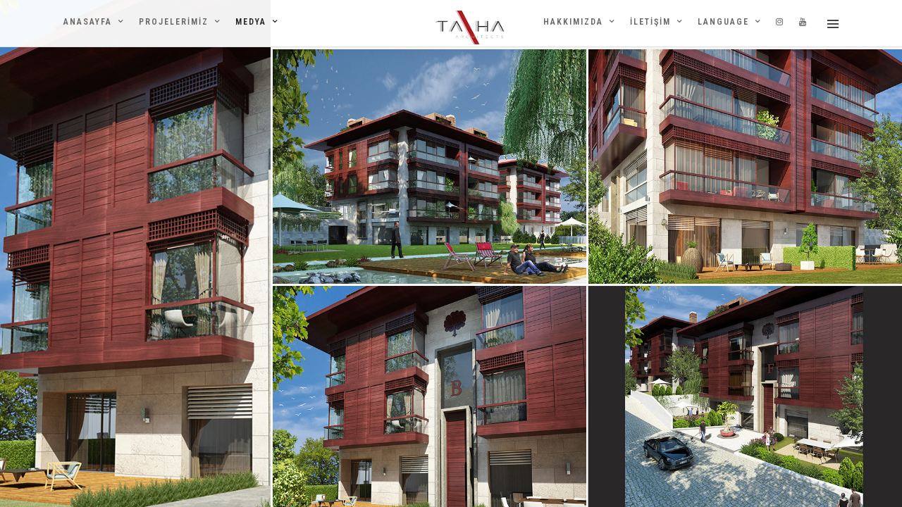

--- FILE ---
content_type: text/html; charset=UTF-8
request_url: https://tahamimarlik.com/panaroma_camlica_2017.php
body_size: 3892
content:
<!DOCTYPE html>
<html lang="en-US" data-menu="centeralogo">
    <head>
        <link rel="shortcut icon" href="upload/TG-Thumb.png" />

        <title>TA/HA</title>

        <meta charset="UTF-8" />
        <meta name="viewport" content="width=device-width, initial-scale=1, maximum-scale=1" />

        <link rel="stylesheet" href="css/frontend.css" type="text/css" media="all" />
        <link rel="stylesheet" href="js/plugins/revslider/public/assets/css/rs6.css" type="text/css" media="all" />
        <link rel="stylesheet" href="css/reset.css" type="text/css" media="all" />
        <link rel="stylesheet" href="css/wordpress.css" type="text/css" media="all" />
        <link rel="stylesheet" href="css/animation.css" type="text/css" media="all" />
        <link rel="stylesheet" href="css/ilightbox/ilightbox.css" type="text/css" media="all" />
        <link rel="stylesheet" href="css/jqueryui/custom.css" type="text/css" media="all" />
        <link rel="stylesheet" href="js/plugins/mediaelement/mediaelementplayer-legacy.min.css" type="text/css" media="all" />
        <link rel="stylesheet" href="js/plugins/flexslider/flexslider.css" type="text/css" media="all" />
        <link rel="stylesheet" href="css/tooltipster.css" type="text/css" media="all" />
        <link rel="stylesheet" href="css/odometer-theme-minimal.css" type="text/css" media="all" />
        <link rel="stylesheet" href="css/style.css" type="text/css" media="all" />
        <link rel="stylesheet" href="css/menus/centeralogo.css" type="text/css" media="all" />
        <link rel="stylesheet" href="css/font-awesome.min.css" type="text/css" media="all" />
        <link rel="stylesheet" href="css/custom-animation.css" type="text/css" media="all" />
        <link rel="stylesheet" href="css/grid.css" type="text/css" media="all" />
        <link rel="stylesheet" href="css/supersized.css" type="text/css" media="all" />

        <link
            rel="stylesheet"
            href="https://fonts.googleapis.com/css?family=Roboto%3A600%2C600%2C600%2C500%2C600%2C600%2C600%2C100%2C100italic%2C300%2C300italic%2Cregular%2Citalic%2C500%2C500italic%2C700%2C700italic%2C900%2C900italic%7CRoboto+Condensed%3A600%2C600%2C600%2C500%2C600%2C600%2C600%2C300%2C300italic%2Cregular%2Citalic%2C700%2C700italic&#038;subset"
            type="text/css"
            media="all"
        />
    </head>

    <body data-rsssl="1" class="page-template-default page page-id-4043 page-child parent-pageid-3602 woocommerce-no-js ppb_enable">
        <input type="hidden" id="pp_menu_layout" name="pp_menu_layout" value="centeralogo" />
        <input type="hidden" id="pp_enable_right_click" name="pp_enable_right_click" value="" />
        <input type="hidden" id="pp_enable_dragging" name="pp_enable_dragging" value="" />
        <input type="hidden" id="pp_image_path" name="pp_image_path" value="https://themes.themegoods.com/grandphotography/demo/wp-content/themes/grandphotography/images/" />
        <input type="hidden" id="pp_homepage_url" name="pp_homepage_url" value="https://themes.themegoods.com/grandphotography/demo/" />
        <input type="hidden" id="grandphotography_ajax_search" name="grandphotography_ajax_search" value="1" />
        <input type="hidden" id="pp_fixed_menu" name="pp_fixed_menu" value="1" />
        <input type="hidden" id="tg_smart_fixed_menu" name="tg_smart_fixed_menu" value="1" />
        <input type="hidden" id="tg_sidebar_sticky" name="tg_sidebar_sticky" value="1" />
        <input type="hidden" id="pp_topbar" name="pp_topbar" value="" />
        <input type="hidden" id="post_client_column" name="post_client_column" value="4" />
        <input type="hidden" id="pp_back" name="pp_back" value="Back" />
        <input type="hidden" id="pp_page_title_img_blur" name="pp_page_title_img_blur" value="" />
        <input type="hidden" id="tg_portfolio_filterable_link" name="tg_portfolio_filterable_link" value="" />
        <input type="hidden" id="tg_flow_enable_reflection" name="tg_flow_enable_reflection" value="1" />
        <input type="hidden" id="tg_lightbox_skin" name="tg_lightbox_skin" value="metro-black" />
        <input type="hidden" id="tg_lightbox_thumbnails" name="tg_lightbox_thumbnails" value="" />
        <input type="hidden" id="tg_lightbox_thumbnails_display" name="tg_lightbox_thumbnails_display" value="" />
        <input type="hidden" id="tg_lightbox_opacity" name="tg_lightbox_opacity" value="0.8" />
        <input type="hidden" id="tg_lightbox_enable" name="tg_lightbox_enable" value="1" />
        <input type="hidden" id="tg_fixed_menu_color" name="tg_fixed_menu_color" value="light" />

        <input type="hidden" id="tg_live_builder" name="tg_live_builder" value="0" />

        <input type="hidden" id="pp_footer_style" name="pp_footer_style" value="1" />

        <!-- Begin mobile menu -->
<a id="close_mobile_menu" href="javascript:;"></a>

<div class="mobile_menu_wrapper">
    <a id="mobile_menu_close" href="javascript:;" class="button"><i class="fa fa-close"></i></a>

    <div class="mobile_menu_content">
        <div class="menu-side-mobile-menu-container">
            <ul id="mobile_main_menu" class="mobile_main_nav">
                <li class="menu-item"><a href="index.php">ANASAYFA</a></li>
                <li class="menu-item"><a href="portfolio.php">PROJELER</a></li>
                <li class="menu-item">
                    <a href="hakkimizda.php">HAKKIMIZDA</a>
                </li>
                <li class="menu-item">
                    <a href="medya.php">Medya</a>
                </li>
                <li class="menu-item">
                    <a href="ekip.php">EKİP</a>
                </li>
                <li class="menu-item"><a href="contact.php">İLETİŞİM</a></li>
            </ul>
        </div>
        <!-- Begin side menu sidebar -->
        <div class="page_content_wrapper">
            <div class="sidebar_wrapper">
                <div class="sidebar">
                    <div class="content">
                        <ul class="sidebar_widget"></ul>
                    </div>
                </div>
            </div>
        </div>
        <!-- End side menu sidebar -->

        <div class="social_wrapper">
            <ul>
              <!--  <li class="facebook">
                    <a target="_blank" href="https://www.facebook.com/profile.php?id=100063472603063"><i class="fa fa-facebook-official"></i></a>
                </li>
                <li class="twitter">
                    <a target="_blank" href="https://twitter.com/tahamimarlik"><i class="fa fa-twitter"></i></a>
                </li>-->
                <li>
                    <a target="_self" href="en/index.php"><i><img src="images\tw.png" alt="eng"/></i></a>
                </li>
                <li class="youtube">
                    <a target="_blank" title="Youtube" href="#"><i class="fa fa-youtube"></i></a>
                </li>
                <li class="instagram">
                    <a target="_blank" title="Instagram" href="https://www.instagram.com/tahamimarlik/"><i class="fa fa-instagram"></i></a>
                </li>
            </ul>
        </div>
    </div>
</div>
<!-- End mobile menu -->

<!-- Begin template wrapper -->
<div id="wrapper" class=" transparent">
    <div class="header_style_wrapper">
        <!-- End top bar -->

        <div class="top_bar ">
            <div class="standard_wrapper">
                <!-- Begin logo -->
                <div id="logo_wrapper">
                    <div id="logo_normal" class="logo_container">
                        <div class="logo_align">
                            <a id="custom_logo" class="logo_wrapper hidden" href="index.php">
                                <img src="images/logo@2x.png" alt="" width="46" height="33" />
                            </a>
                        </div>
                    </div>

                    <div id="logo_transparent" class="logo_container">
                        <div class="logo_align">
                            <a id="custom_logo_transparent" class="logo_wrapper default" href="index.php">
                                <img src="images/logotaha.png" alt="" width="100" height="48" />
                            </a>
                        </div>
                    </div>
                    <!-- End logo -->
                    <div id="menu_wrapper">
                        <div id="nav_wrapper">
                            <div class="nav_wrapper_inner">
                                <div id="menu_border_wrapper">
                                    <div class="menu-main-left-menu-container">
                                        <ul id="main_menu" class="nav">
                                            <li class="megamenu col3 menu-item menu-item-has-children arrow">
                                                <a href="index.php">ANASAYFA</a>

                                            </li>
                                            <li class="megamenu col4 menu-item menu-item-has-children arrow">
                                                <a href="portfolio.php">PROJELERİMİZ</a>

                                            </li>
                                            <li class="megamenu col4 menu-item current-menu-ancestor current-menu-parent menu-item-has-children arrow">
                                                <a href="medya.php">Medya</a>

                                            </li>
                                            <!--<li class="megamenu col4 menu-item menu-item-has-children arrow">
                                                <a href="video.html">Video</a>

                                            </li>-->

                                        </ul>
                                    </div>
                                </div>

                                <!-- Begin right corner buttons -->
                                <div id="logo_right_button">

                                    <!-- Begin side menu -->
                                    <a href="javascript:;" id="mobile_nav_icon"></a>
                                    <!-- End side menu -->
                                </div>
                                <!-- End right corner buttons -->

                                <div id="menu_border_wrapper_right">
                                    <div class="menu-main-right-menu-container">

                                        <ul id="main_right_menu" class="nav">

                                            <li class="menu-item menu-item-has-children arrow">
                                                <a href="hakkimizda.php">HAKKIMIZDA</a>
                                                <ul class="sub-menu">
                                                    <li class="menu-item">
                                                        <a href="ekip.php">EKİBİMİZ</a>
                                                    </li>
                                                    <li class="menu-item">
                                                        <a href="ozgecmis.php">ÖZGEÇMİŞ</a>
                                                    </li>
                                                    <li class="menu-item">
                                                        <a href="felsefe.php">FELSEFE</a>
                                                    </li>

                                                </ul>
                                            </li>
                                            <!--<li class="menu-item menu-item-has-children arrow">
                                                <a href="atacentervideo.html">VİDEO</a>

                                            </li>-->
                                            <li class="megamenu col3 menu-item menu-item-has-children arrow">
                                                <a href="contact.php">İLETİŞİM</a>
                                            </li>
                                            <!--<li class="facebook">
                                                <a target="_blank" title="Facebook" href="https://www.facebook.com/profile.php?id=100063472603063"><i class="fa fa-facebook-official"></i></a>
                                            </li>
                                            <li class="twitter">
                                                <a target="_blank" title="Twitter" href="https://twitter.com/tahamimarlik"><i class="fa fa-twitter"></i></a>
                                            </li>-->
                                            <li class="menu-item menu-item-has-children arrow">
                                                <a href="#">LANGUAGE</a>
                                                <ul class="sub-menu">
                                                    <li class="menu-item">
                                                        <a href="en\index.php"><img src="images/tw.png" alt="eng"/>&nbsp;&nbsp;&nbsp;&nbsp;ENGLISH </a>
                                                    </li>
                                                </ul>
                                            </li>

                                            <!--<li class="facebook">
                                                <a target="_blank" title="Facebook" href="https://www.facebook.com/profile.php?id=100063472603063"><i class="fa fa-facebook-official"></i></a>
                                            </li>
                                          </li>
                                          <li class="youtube">
                                                <a target="_self" title="youtube" href="en/index.php"><img src="images/enflag.png" alt="EN"></a>
                                          </li>-->

                                            <li class="instagram">
                                                <a target="_blank" title="Instagram" href="https://www.instagram.com/tahamimarlik/"><i class="fa fa-instagram"></i></a>
                                            </li>
                                            <li class="youtube">
                                                <a target="_blank" title="Youtube" href="#"><i class="fa fa-youtube"></i></a>
                                            </li>

                                        </ul>

                                    </div>
                                </div>
                            </div>
                        </div>
                            <!-- End main nav -->
                    </div>
                </div>
            </div>
        </div>
    </div>
            <div id="page_caption" class="hasbg parallax split split" style="background-image: url(upload/2017_panaromaleyan_1440_810_main.jpg);">

            </div>

            <!-- Begin content -->
            <div id="page_content_wrapper" class="hasbg split wide">
                <div class="inner">
                    <!-- Begin main content -->
                    <div class="inner_wrapper">
                        <div class="sidebar_content full_width fixed_column">
                            <div id="portfolio_filter_wrapper" class="gallery two_cols portfolio-content section content clearfix wide" data-columns="2">
                                <div class="element grid classic2_cols">
                                    <div class="one_half gallery2 static filterable gallery_type animated1" data-id="post-6205">
                                        <a
                                            data-caption='Panarola Camlica 2017 2017'
                                            class="fancy-gallery"
                                            href="upload/2017_panaromaleyan_1440_960_1.jpg"
                                        >
                                            <img src="upload/2017_panaromaleyan_705_529_1.jpg" alt="" />
                                            <div class="portfolio_title">
                                                <!--<div class="image_caption">
                                                    Eriş
                                                </div>-->
                                            </div>
                                        </a>
                                    </div>
                                </div>
                                <div class="element grid classic2_cols">
                                    <div class="one_half gallery2 static filterable gallery_type animated2" data-id="post-5997">
                                        <a
                                            data-caption='Panarola Camlica 2017 2017'
                                            class="fancy-gallery"
                                            href="upload/2017_panaromaleyan_1440_960_2.jpg"
                                        >
                                            <img src="upload/2017_panaromaleyan_705_529_2.jpg" alt="" />
                                            <div class="portfolio_title">

                                            </div>
                                        </a>
                                    </div>
                                </div>
                                <div class="element grid classic2_cols">
                                    <div class="one_half gallery2 static filterable gallery_type animated3" data-id="post-6215">
                                        <a
                                            data-caption='Panarola Camlica 2017 2017'
                                            class="fancy-gallery"
                                            href="upload/2017_panaromaleyan_1440_960_3.jpg"
                                        >
                                            <img src="upload/2017_panaromaleyan_705_529_3.jpg" alt="" />
                                            <div class="portfolio_title">

                                            </div>
                                        </a>
                                    </div>
                                </div>
                                <div class="element grid classic2_cols">
                                    <div class="one_half gallery2 static filterable gallery_type animated3" data-id="post-6215">
                                        <a
                                            data-caption='Panarola Camlica 2017 2017'
                                            class="fancy-gallery"
                                            href="upload/2017_panaromaleyan_1440_960_4.jpg"
                                        >
                                            <img src="upload/2017_panaromaleyan_705_529_4.jpg" alt="" />
                                            <div class="portfolio_title">

                                            </div>
                                        </a>
                                    </div>
                                </div>
                                <div class="element grid classic2_cols">
                                    <div class="one_half gallery2 static filterable gallery_type animated3" data-id="post-6215">
                                        <a
                                            data-caption='Panarola Camlica 2017 2017'
                                            class="fancy-gallery"
                                            href="upload/2017_panaromaleyan_1440_960_5.jpg"
                                        >
                                            <img src="upload/2017_panaromaleyan_705_529_5.jpg" alt="" />
                                            <div class="portfolio_title">

                                            </div>
                                        </a>
                                    </div>
                                </div>
                            </div>
                            <br class="clear" />

                            <div class="social_share_button_wrapper">
                                <div class="social_post_view"><span class="view_number">PANAROMA</span>&nbsp;<span class="units">2017</span></div>
                                <div class="social_post_share_count"><span class="share_number">ÇAMLICA</span>&nbsp;</div>
                                <ul>
                                    <li><span class="google_share" title="Google+" target="_blank" href="#"></span></li>
                                    </li>
                                </ul>
                            </div>
                            <div class="standard_wrapper">
                                <hr class="double" />
                                <br />
                                <div class="portfolio_post_wrapper">
                                    <div class="portfolio_post_next">
                                        <div class="post_navigation_label">Sonraki</div>
                                        <a class="portfolio_prev" title="Gallery 2 Columns Contained" href="#">
                                            <i class="fa fa-angle-right"></i>
                                        </a>
                                    </div>

                                    <div class="portfolio_post_previous">
                                        <div class="post_navigation_label">Önceki</div>
                                        <a class="portfolio_next" title="Flow Gallery" href="#"> <i class="fa fa-angle-left"></i> </a>
                                    </div>
                                </div>
                            </div>
                            <div id="copyright">© Copyright TÜM HAKLARI SAKLIDIR - TAHA MİMARLIK</div>
                            <a id="toTop" href="javascript:;"><i class="fa fa-angle-up"></i></a>
                        </div>
                    </div>
                    <!-- End main content -->
                </div>

                <br class="clear" />
                <br />
            </div>




        </div>

        <script type="text/javascript" src="js/jquery.js"></script>
        <script type="text/javascript" src="js/jquery-migrate.min.js"></script>
        <script type="text/javascript" src="js/plugins/jquery.requestAnimationFrame.js"></script>
        <script type="text/javascript" src="js/plugins/jquery.mousewheel.min.js"></script>
        <script type="text/javascript" src="js/plugins/ilightbox.packed.js"></script>
        <script type="text/javascript" src="js/plugins/jquery.easing.js"></script>
        <script type="text/javascript" src="js/plugins/waypoints.min.js"></script>
        <script type="text/javascript" src="js/plugins/jquery.isotope.js"></script>
        <script type="text/javascript" src="js/plugins/jquery.masory.js"></script>
        <script type="text/javascript" src="js/plugins/jquery.tooltipster.min.js"></script>
        <script type="text/javascript" src="js/plugins/jarallax.js"></script>
        <script type="text/javascript" src="js/plugins/jquery.stellar.min.js"></script>
        <script type="text/javascript" src="js/plugins/custom_plugins.js"></script>
        <script type="text/javascript" src="js/plugins/custom.js"></script>
        <script type="text/javascript" src="js/plugins/jquery.cycle2.min.js"></script>
        <script type="text/javascript" src="js/plugins/custom_cycle.js"></script>
        <script type="text/javascript" src="js/plugins/jquery.touchwipe.1.1.1.js"></script>
        <script type="text/javascript" src="js/plugins/custom_onepage.js"></script>
        <script type="text/javascript" src="js/plugins/jarallax-video.js"></script>
        <script type="text/javascript" src="js/plugins/jquery.flexslider.min.js"></script>
        <script type="text/javascript" src="js/plugins/custom-flex.js"></script>
        <script type="text/javascript" src="js/plugins/jquery.cookie.js"></script>
        <script type="text/javascript" src="js/plugins/portfolio-3col.js"></script>
        <script type='text/javascript' src='js/plugins/horizontal_gallery.js'></script>
    <script defer src="https://static.cloudflareinsights.com/beacon.min.js/vcd15cbe7772f49c399c6a5babf22c1241717689176015" integrity="sha512-ZpsOmlRQV6y907TI0dKBHq9Md29nnaEIPlkf84rnaERnq6zvWvPUqr2ft8M1aS28oN72PdrCzSjY4U6VaAw1EQ==" data-cf-beacon='{"version":"2024.11.0","token":"fd172a6098c246a88e36640513fc7596","r":1,"server_timing":{"name":{"cfCacheStatus":true,"cfEdge":true,"cfExtPri":true,"cfL4":true,"cfOrigin":true,"cfSpeedBrain":true},"location_startswith":null}}' crossorigin="anonymous"></script>
</body>
</html>


--- FILE ---
content_type: text/css
request_url: https://tahamimarlik.com/css/grid.css
body_size: 9484
content:
/**
*
* Widescreen Devices
*
**/

@media only screen and (min-width: 1920px) {
	#page_content_wrapper.wide:not(.photoframe) .three_cols.gallery .element.photoframe,
	.ppb_wrapper .three_cols.gallery .element.photoframe
	{
		width: calc(20% - 24px);
	}

	.five_cols.gallery.justified .element
	{
		height: 10vh;
	}

	#page_content_wrapper .inner .sidebar_content .five_cols.gallery.justified .element img,
	.ppb_wrapper .five_cols.gallery.justified .element img
	{
		height: 10vh;
	}
}

@media only screen and (min-width: 1440px) {
	#page_content_wrapper.wide:not(.photoframe) .three_cols.gallery .element.photoframe,
	.ppb_wrapper .three_cols.gallery .element.photoframe:not(.fixed_columns)
	{
		width: calc(25% - 22.5px);
	}

	body .five_cols.gallery.justified .element
	{
		height: 13vh;
	}

	body #page_content_wrapper .inner .sidebar_content .five_cols.gallery.justified .element img,
	body .ppb_wrapper .five_cols.gallery.justified .element img
	{
		height: 13vh;
	}
}

@media only screen and (min-width: 1200px) {

	#page_content_wrapper, .standard_wrapper, .footer_bar_wrapper, #footer ul.sidebar_widget, #page_content_wrapper.wide:not(.photoframe) .standard_wrapper, .ppb_popup.one.contain, #blog_promo_link_wrapper, #menu_wrapper, .above_top_bar .page_content_wrapper
	{
		max-width: 1425px;
		width: 100%;
		box-sizing: border-box;
		margin: auto;
		padding: 0 90px;
	}

	.ppb_two_cols_images .standard_wrapper,
	.ppb_image_fixed_width .standard_wrapper
	{
		padding: 0;
	}

	#page_content_wrapper.blog_wrapper:not(.split), #page_content_wrapper.blog_wrapper.split .inner, #blog_promo_link_wrapper
	{
		margin-top: 40px;
	}

	.ppb_image_fixed_width.one
	{
		width: 100%;
	}

	.ppb_card_two_cols_with_image .one_half.last.parallax_scroll
	{
		right: 90px;
	}

	.one.ppb_two_cols_images .page_content_wrapper,
	.one.ppb_image_fixed_width .page_content_wrapper
	{
		padding: 0;
	}

	#page_content_wrapper .standard_wrapper
	{
		padding: 0;
	}

	#page_content_wrapper.wide.nomargin, .page_content_wrapper.wide.nomargin
	{
		margin-top: 0;
	}

	#page_caption.split .page_title_wrapper .page_title_inner
	{
		padding: 0;
	}

	.standard_wrapper.ppb_popop
	{
		width: calc(100% - 180px);
	}

	#page_content_wrapper.split, .page_content_wrapper.split, #page_content_wrapper.split.wide, .page_content_wrapper.split.wide
	{
		max-width: initial;
	}

	#page_content_wrapper.wide:not(.photoframe), .page_content_wrapper.wide:not(.photoframe), #page_content_wrapper.wide:not(.split), .page_content_wrapper.wide:not(.split)
	{
		width: 100%;
		max-width: 100%;
		padding: 0;
	}

	#page_content_wrapper.split.wide, .page_content_wrapper.split.wide
	{
		width: 70%;
		max-width: 70%;
	}

	#page_content_wrapper.split.wide .standard_wrapper, .page_content_wrapper.split.wide .standard_wrapper
	{
    	padding: 0 30px 0 30px;
	}

	#page_content_wrapper.split.wide #copyright
	{
		margin-left: 30px;
		margin-right: 30px;
	}

	.footer_bar_wrapper
	{
		padding-top: 20px;
	}

	#page_content_wrapper.fullwidth, .page_content_wrapper.fullwidth
	{
		width: 100%;
		padding: 0;
		max-width: 100%;
	}

	.mobile_menu_wrapper .page_content_wrapper
	{
		padding: 0 !important;
	}

	#logo_wrapper .social_wrapper
	{
		left: 90px;
	}

	#logo_right_button
	{
		right: 90px;
	}

	.five_cols.gallery.justified .element
	{
		height: 17vh;
	}

	#page_content_wrapper .inner .sidebar_content .five_cols.gallery.justified .element img,
	.ppb_wrapper .five_cols.gallery.justified .element img
	{
		height: 17vh;
	}

	.ppb_image_two_third_fullwidth .one_third_bg
	{
		padding: 80px;
	}

	.ppb_fullwidth_button .standard_wrapper
	{
		margin: 0;
	}
}


/*
#Tablet (Landscape)
==================================================
*/

@media only screen and (min-width: 960px) and (max-width: 1099px)
{
	#page_caption h1, .ppb_title, h2.ppb_title
	{
		font-size: 30px;
	}

	#page_content_wrapper.split #portfolio_filter_wrapper.two_cols.gallery .element
	{
		width: 100%;
		margin-right: 0;
	}

	.portfolio_desc.portfolio4 .post_detail
	{
		font-size: 8px;
	}

	html[data-style=flow], html[data-style=flow] body
	{
		overflow-y: hidden;
	}

	.gallery_type.archive a:before
	{
		opacity: 1;
	}

	.gallery_type.archive .gallery_archive_desc
	{
		 opacity: 1;
		 transform: translate3d(0, 0px, 0);
		 -webkit-transform: translate3d(0, 0px, 0);
		 -moz-transform: translate3d(0, 0px, 0);
	}

	.three_cols.gallery .element .portfolio_title, .two_cols.gallery .element .portfolio_title, .four_cols.gallery .element .portfolio_title, .five_cols.gallery .element .portfolio_title
	{
		transform: translate3d(0, 0px, 0);
		-webkit-transform: translate3d(0, 0px, 0);
		-moz-transform: translate3d(0, 0px, 0);
		visibility: visible;
		opacity: 1;
	}

	.one_third.gallery3.portfolio_type a:after, .one_half.gallery2.portfolio_type a:after, .one_fourth.gallery4.portfolio_type a:after, .one_fifth.gallery5.portfolio_type a:after
	{
		opacity: 1;
	}

	.post_header.grid h6
	{
		font-size: 16px;
	}

	.team_grid_desc h5
	{
		font-size: 16px;
	}

	.gallery_archive_info_content h1
	{
		font-size: 30px;
	}

	.post_caption h1
	{
		font-size: 30px;
	}

	#horizontal_gallery_wrapper .gallery_image_wrapper h6, .horizontal_gallery_wrapper .gallery_image_wrapper h6
	{
		font-size: 14px;
	}

	.post_header h5
	{
		font-size: 20px;
	}

	.ppb_subtitle.event
	{
		font-size: 14px;
	}

	body #fullpage .section.gallery_archive .gallery_archive_info_wrapper
	{
		padding: 0 50px 0 30px;
	}

	.three_cols.gallery.wide .element.double_size
	{
		width: 66.65%;
	}

	.social_share_button_wrapper ul
	{
		border: 0;
		padding-left: 0;
	}

	#gallery_caption
	{
		transform: translateY(66px);
	}

	.portfolio_post_wrapper
	{
		padding: 0 30px 0 30px;
		box-sizing: border-box;
	}

	#page_caption.split .page_title_wrapper .page_title_inner .page_title_content
	{
		width: 270px;
		padding: 30px;
	}

	#page_caption.split .page_title_wrapper .page_title_inner
	{
		padding: 30px;
	}

	#page_content_wrapper .inner .sidebar_content .five_cols.gallery.justified .element img, .ppb_wrapper .five_cols.gallery.justified .element img {
	    width: auto;
	    height: 19vh;
	}

	#page_content_wrapper.split.wide, .page_content_wrapper.split.wide
	{
		padding: 0;
	}

	.standard_wrapper,
	.standard_wrapper.single_portfolio
	{
		padding: 0 30px 0 30px;
		box-sizing: border-box;
	}

	#blog_promo_link_wrapper
	{
		padding: 0;
	}

	#page_content_wrapper.photoframe
	{
		width: 100%;
	}

	#menu_gallery_wrapper.three_cols.gallery.wide .element
	{
		width: 50%;
	}

	.parallax
	{
		z-index: 0;
	}
}


/*
#Tablet (Portrait)
==================================================
*/

@media only screen and (min-width: 768px) and (max-width: 960px) {
	body { font-size: 9px; }
	#wrapper { padding-top: 66px; }
	.top_bar { width: 100%; padding: 0; }
	#logo_wrapper { padding: 20px 0 20px 0; }
	.footer_before_widget .footer_logo.logo_wrapper img { max-height: none; margin-top: 0; margin: auto; }
	html[data-style=fullscreen] #logo_wrapper, .top_bar.hasbg #logo_wrapper { border: 0; }
	#logo_wrapper { border: 0; }

	.standard_wrapper { width: 100%; padding: 0 30px 0 30px; box-sizing: border-box; }
	.page_content_wrapper .inner { width: 100%; padding: 0; box-sizing: border-box; }
	.ppb_text.fullwidth .page_content_wrapper .inner { padding: 0; }
	h1, { font-size: 30px; }
	h2 { font-size: 22px; }
	h3 { font-size: 20px; }
	h4 { font-size: 18px; }
	h5 { font-size: 16px; }
	h6 { font-size: 14px; }
	h7 { font-size: 12px; }
	.service_title h6 { font-size: 20px; }
	#page_caption h1 { font-size: 26px; }

	#page_content_wrapper .inner .sidebar_content.full_width, .gallery_mansory_wrapper { width: 100%; box-sizing: border-box; padding: 0; }
	#page_content_wrapper .inner .sidebar_content.full_width img, .page_content_wrapper img { max-width: 100%; height: auto; }
	#page_content_wrapper .inner .sidebar_content.full_width#blog_grid_wrapper, #page_content_wrapper .inner .sidebar_content.full_width#galleries_grid_wrapper { width: 00%; }
	#menu_wrapper { width: 100%; }
	#page_content_wrapper, .page_content_wrapper, #page_caption .page_title_wrapper { width: 100%; }
	.footer_bar { width: 100%; padding-bottom: 0; }
	#portfolio_filter_wrapper { width: 710px; }
	.page_control_static { display: none !important; }
	#menu_border_wrapper { height: auto; display: none; }
	.gallery_social { opacity: 0; }
	.portfolio_header h6 { width: 89%; }
	#page_content_wrapper .inner .sidebar_content, .page_content_wrapper .inner .sidebar_content, #page_content_wrapper .inner .sidebar_content.portfolio { width: 68%; border: 0; }

	body.page-template-portfolio-classic-fullwidth #page_content_wrapper .inner .sidebar_content.full_width #portfolio_filter_wrapper, body.page-template-portfolio-classic-masonry-fullwidth #page_content_wrapper .inner .sidebar_content.full_width #portfolio_filter_wrapper { width: 100%; margin-left: 0; }
	body.page-template-portfolio-grid-fullwidth #page_content_wrapper .inner .sidebar_content.full_width #portfolio_filter_wrapper, body.page-template-portfolio-grid-masonry-fullwidth #page_content_wrapper .inner .sidebar_content.full_width #portfolio_filter_wrapper { width: 100%; margin-left: 0.5%; }

	.one_third_bg, .one_fourth_bg { width: 50%; }

	.one_fifth, .one_fifth.last { width: 100%; margin-right: 0; margin-bottom: 2%; clear: both; }

	#portfolio_filter_wrapper.shortcode.four_cols.gallery .element { width: 50%; }

	#page_content_wrapper .inner .sidebar_content.full_width.portfolio4_content_wrapper { width: 760px; }
	.portfolio_header h6 { font-size: 16px; }
	.one_fourth.portfolio4 { height: 320px; }
	.portfolio_desc { width: 100%; }
	.post_img.animate div.thumb_content i { font-size: 2em; margin: 0 5px 0 5px; }
	#page_content_wrapper .inner .sidebar_wrapper { width: 220px; margin: 0; }
	#page_content_wrapper .inner .sidebar_wrapper .sidebar .content { margin: 0; }
	#page_content_wrapper .inner .sidebar_wrapper .sidebar { width: 100%; }
	.social_wrapper ul li img { width: 22px; }
	div.home_header { font-size: 70px; letter-spacing: -2px; line-height: 80px; margin-left: 40px; margin-right: 40px; }

	#page_content_wrapper .inner { width: 100%; }
	.post_date .date { font-size: 40px; }
	.post_date .month { font-size: 14px; line-height: 18px; }
	.post_date .year { font-size: 14px;  line-height: 15px; }
	#page_content_wrapper .sidebar .content .posts.blog li img, #page_content_wrapper .posts.blog li img { width: 50px; height: auto; }
	.post_header.quote { padding-bottom: 10px; }
	#page_content_wrapper .sidebar .content .sidebar_widget li h2.widgettitle, h2.widgettitle, h5.widgettitle { font-size: 13px; }
	#footer { width: 100%; padding: 40px 30px 40px 30px; box-sizing: border-box; }
	#footer ul.sidebar_widget { width: 100%; margin: auto; }
	#page_content_wrapper { width: 100%; margin-top: 0; padding: 0 30px 0 30px; box-sizing: border-box; }
	#page_content_wrapper.wide { padding: 0; }
	#page_content_wrapper .sidebar .content .posts.blog { float: left; margin-bottom: 20px; width: 100%; }
	.comment { width: 720px; }
	.comment .right { width: 82%; }
	ul.children div.comment .right { width: 78%; }
	#content_wrapper ul.children ul.children { width: 77%; }
	#menu_wrapper .nav ul, #menu_wrapper div .nav { display: none; }

	.social_wrapper { float: none; margin: auto; text-align: center; width: auto; }
	.footer_bar_wrapper .social_wrapper { margin-right: 10px; }
	.above_top_bar .social_wrapper ul { margin-top: 0; }
	.footer_bar_wrapper { width: 726px; }
	.footer_bar.fullscreen, .footer_bar.flow, .footer_bar.kenburns, .footer_bar.flip, .footer_bar.static, .footer_bar.fullscreen_video { width: 200px; left: 37%; }
	.footer_bar_wrapper.fullscreen, .footer_bar_wrapper.flow, .footer_bar_wrapper.kenburns, .footer_bar_wrapper.flip, .footer_bar_wrapper.static, .footer_bar_wrapper.fullscreen_video { width: 200px; text-align: center; }
	#photo_wall_wrapper .wall_entry img { max-width: 260px; }
	.wall_thumbnail h6 { font-size: 14px !important; margin-top: 30%; }
	.wall_thumbnail.dynamic_height h6 { margin-top: 25%; }
	.mansory_thumbnail.double_height { width: 31.5%; height: auto; }
	.mansory_thumbnail.double_width { width: 64%; height: auto; }
	.mansory_thumbnail .gallery_type img { max-width: 100% !important; height: auto; }
	.mansory_thumbnail.double_width { height: 282px; }
	.mansory_thumbnail { width: 31.5%; }
	#imageFlow.single_portfolio { height: 800px; top: 5px; }
	.single_portfolio_gallery { height: 412px; }
	#contact_form label { margin-top: 20px; }
	#contact_submit_btn { margin-top: 20px; }
	.page_layerslider { height: auto; margin-bottom: 0; }
	#imageFlow { top: 12%; }
	.page_audio { top: 14px; right: 55px; }
	#page_content_wrapper .inner .sidebar_content.full_width#blog_grid_wrapper { width: 100%; }
	#page_content_wrapper .inner .sidebar_content.full_width .post_wrapper.grid_layout .post_img img { width: 100% !important; height: auto !important; }

	#page_content_wrapper .inner .sidebar_content { margin-right: 0; margin-top: 0; padding-right: 10px; padding-top: 0; }
	#page_content_wrapper .inner .sidebar_content.left_sidebar { margin-right: 0; padding-top: 0; padding-left: 30px; }
	#page_content_wrapper .inner .sidebar_wrapper, #page_content_wrapper .inner .sidebar_wrapper.left_sidebar { width: 28%; margin-right: 0; padding-left: 10px; padding-top: 0; margin-right: 0; }
	.page_content_wrapper .inner .sidebar_wrapper { width: 34%; }
	#page_content_wrapper .inner .sidebar_wrapper.left_sidebar { padding-left: 0; margin-right: 0; }
	#page_content_wrapper .inner .sidebar_content.full_width .post_wrapper .post_img img, #page_content_wrapper .inner .sidebar_content .post_wrapper .post_img img { max-width: 100%; height: auto; }

	.post_content_wrapper { width: 100%; }
	#page_content_wrapper .inner .sidebar_content.full_width .post_wrapper.full .post_img img { max-width: 726px; height: auto; }
	.comment .right { width: 54%; }
	ul.children div.comment .right { width: 62%; }
	#page_content_wrapper .sidebar .content .sidebar_widget li ul.flickr li img { width: 62px; height: auto; }
	.page_control { left: 46%; }	#page_content_wrapper .inner .sidebar_content.full_width.portfolio4_content_wrapper, .page_content_wrapper.portfolio4_content_wrapper { width: 760px; }
	.ppb_blog_posts .post.type-post { margin-right: 0; }
	#blog_grid_wrapper { width: 740px; }
	.post_img.grid img { max-width: 218px; height: auto; }
	#footer ul.sidebar_widget li ul.posts.blog li img { width: 50px; }
	.post_circle_thumb { width: 50px; height: 50px; }
	a#imgflow-prevslide, a#imgflow-nextslide { top: 30%; }
	body[data-style=carousel] #slidecaption, body[data-style=carousel].hover #slidecaption { bottom: 280px; }
	.wall_thumbnail:hover .mask .mask_circle { margin-top: 28%; }
	.mansory_thumbnail:hover .mask .mask_circle { margin-top: 12%; }
	.mansory_thumbnail.double_width:hover .mask .mask_circle { margin-top: 23%; }
	.imageFlow_gallery_info_wrapper #flow_info_button { bottom: 7px; }
	#photo_wall_wrapper .wall_entry.three_cols { width: 31%; }
	.service_title { max-width: 90%; }
	.one_third.gallery3 .mask .mask_circle i { font-size: 24px; line-height: 24px; }
	.ppb_transparent_video_bg .post_title h3 { font-size: 40px; line-height: 44px; }
	.ppb_transparent_video_bg .post_title .post_excerpt { font-size: 16px; }
	.service_wrapper.center .service_icon { width: 44px; height: 44px; margin-bottom: 5px !important; }
	.social_follow { display: none; }
	.social_wrapper.team { width: 100%; }
	#photo_wall_wrapper.has_sidebar { width: 470px; }
	.wall_thumbnail div.thumb_content h3 { font-size: 18px; }
	.wall_thumbnail div.thumb_content h4 { font-size: 18px; }
	#photo_wall_wrapper { width: 746px; max-width: 746px !important; margin: auto; padding-top: 30px; }
	#map_contact { height: 300px; }
	.mejs-overlay-button {display:block; z-index: 99999;}
	#nav_wrapper.header_style3, #nav_wrapper.header_style4 { margin-top: 0; border: 0; }
	.testimonial_slider_wrapper { font-size: 16px; }

	#footer .sidebar_widget.four > li { width: 46%; margin-right: 3%; margin-bottom: 3%; }
	#footer .sidebar_widget.four > li:nth-child(2), #footer .sidebar_widget.four > li:nth-child(4) { width: 46%; margin-right: 0; float: right; }
	#footer .sidebar_widget.four > li:nth-child(3) { clear: both; }
	.portfolio_desc.team h5 { font-size: 20px; }
	.portfolio_desc h6, .portfolio_desc h5 { font-size: 18px; }

	#photo_wall_wrapper .wall_entry, .photo_wall_wrapper .wall_entry.withmargin { width: 47.7%; }
	body.page-template-portfolio-classic-fullwidth .three_cols.gallery .element, body.page-template-portfolio-classic-masonry-fullwidth .three_cols.gallery .element { width: 47%; margin: 0 1% 2% 1%; }

	.slider_wrapper .flexslider img { max-width: 100% !important; height: auto; }
	.post_previous_content, .post_next_content { width: 80%; }
	.post_previous_content h6, .post_next_content h6 { font-size: 14px; }
	.one.withsmallpadding:not(.withbg):not(.fullwidth), .one.withpadding:not(.withbg):not(.fullwidth) { padding: 40px 0 40px 0 !important; background-attachment: scroll !important; background-repeat: repeat !important; background-position: center top !important; }
	.one_fourth.pricing, .one_fourth.pricing.last { clear: none; width: 23%; }
	.one_third.pricing, .one_third.pricing.last { clear: none; width: 31%; }
	.post_type_icon { margin-right: 20px; }
	.page_caption_desc { margin-bottom: 50px; }
	h1.product_title { font-size: 26px; }
	p.price ins span.amount, p.price span.amount { font-size: 20px; }
	.post_img.small img.thumbnail_gallery { max-width: 143px !important; }

	#photo_wall_wrapper .wall_entry.three_cols, .photo_wall_wrapper .wall_entry.three_cols { width: 47%; }
	.team_wrapper .one_half, .team_wrapper .one_half.last, .testimonial_wrapper .one_half, .testimonial_wrapper .one_half.last { width: 100%; margin-right: 0; margin-bottom: 4%; clear: both; }

	.carousel_img img { max-width: 100% !important; height: auto; }
	.one.withbg, .one.withbg[data-mouse="mouse_pos"], .one.withbg[data-type="background"] { background-attachment: scroll !important; background-size: cover !important; background-position: center top !important; }
	#page_caption.hasbg h1.withtopbar, h1.hasbg.withtopbar, #page_caption.hasbg.notransparent h1.withtopbar { margin-top: 160px !important; }
	.ppb_subtitle { font-size: 12px; margin-bottom: 0; }
	.one_half_bg.nopadding { padding: 0 !important; }
	.one_half_bg, .one_third_bg, .two_third_bg { padding: 0; }
	.icon_list li .service_title strong { font-size: 14px; }
	a.button.fullwidth.ppb .title { font-size: 26px; }
	#copyright { float: none; width: 100%; margin-bottom: 0; line-height: 23px; }
	input[type=submit].medium, input[type=button].medium, a.button.medium { padding: .3em 1.2em .3em 1.2em; }
	.contact_form_wrapper input[type=text], .contact_form_wrapper input[type=email], .contact_form_wrapper input[type=date] { margin-bottom: 4%; }
	.one_half_bg.contact_form { padding: 40px; }
	#page_content_wrapper .inner .sidebar_content, .page_content_wrapper .inner .sidebar_content { margin-right: 0; }
	#page_content_wrapper .inner .sidebar_content.left_sidebar { border: 0; padding-left: 0; padding-right: 0; }
	.ppb_content { width: 100%; }
	.page_content_wrapper.fullwidth .portfolio_filter_dropdown, #page_content_wrapper.fullwidth .portfolio_filter_dropdown { margin-right: 3%; }
	#page_content_wrapper .inner #portfolio_filter_wrapper.sidebar_content { width: 100%; padding: 0; }
	.sidebar_content.three_cols.gallery .element { width: 100%; margin-right: 0; }
	.portfolio_next_prev_wrapper .portfolio_prev, .portfolio_next_prev_wrapper .portfolio_next { height: 300px; }
	.portfolio_next_prev_wrapper .portfolio_prev img, .portfolio_next_prev_wrapper .portfolio_next img { width: auto; height: 300px; }
	.post_wrapper.grid_layout .slider_wrapper { margin-bottom: 20px; }
	#page_content_wrapper .inner #blog_grid_wrapper.sidebar_content { padding: 0; }
	#page_content_wrapper .inner #blog_grid_wrapper.sidebar_content.left_sidebar { padding-left: 0; }
	.post_header.grid h6 { font-size: 18px; }
	#page_content_wrapper .posts.blog li, .page_content_wrapper .posts.blog li { width: 100%; float: none; margin-right: 0; }
	#page_content_wrapper .inner .sidebar_content #commentform p.comment-form-author, #page_content_wrapper .inner .sidebar_content #commentform p.comment-form-email, #page_content_wrapper .inner .sidebar_content #commentform p.comment-form-url { width: 27.6%; }
	.page_content_wrapper.fullwidth #portfolio_filter_wrapper.gallery, #page_content_wrapper.fullwidth #portfolio_filter_wrapper.gallery, .page_content_wrapper.fullwidth .portfolio_filter_wrapper.gallery, #page_content_wrapper.fullwidth .portfolio_filter_wrapper.gallery { width: 97%; margin-left: 2%; }
	.post_img.team { border-radius: 0; }
	.post_header h5, .post_quote_title { font-size: 20px; }
	.pricing_wrapper li.price_row em.exact_price { font-size: 50px !important; }
	.pricing_wrapper li.price_row strong { top: -18px; }
	.pricing_wrapper li.button_row, .pricing_wrapper li.button_row.featured { padding: 10px 0; }
	.pricing_wrapper li.button_row a.button { margin: 0 10px 0 10px; }
	#autocomplete { margin-top: 11px; }
	.post_header.search { width: 80%; }
	#searchform input[type=text] { width: 70%; }

  	.ppb_fullwidth_button { text-align: center; }
  	.ppb_fullwidth_button h2.title { float: none; width: 100%; }
  	.ppb_fullwidth_button .button { float: none; margin-top: 10px; }
  	.one_half .standard_wrapper, .one_third .standard_wrapper, .one_fourth .standard_wrapper, .one_fifth .standard_wrapper, .two_third .standard_wrapper, .one_half .page_content_wrapper, .one_third .page_content_wrapper, .one_fourth .page_content_wrapper, .one_fifth .page_content_wrapper, .two_third .page_content_wrapper

  	.one_half .page_content_wrapper .inner, .one_third .page_content_wrapper .inner, .one_fourth .page_content_wrapper .inner, .one_fifth .page_content_wrapper .inner, .two_third .page_content_wrapper .inner
	{
	    max-width: 100%;
	    width: 100%;
	    padding: 0;
	}

	#portfolio_filter_wrapper.gallery.two_cols, .portfolio_filter_wrapper.gallery.two_cols, #portfolio_filter_wrapper.gallery.three_cols, .portfolio_filter_wrapper.gallery.three_cols, #portfolio_filter_wrapper.gallery.four_cols, .portfolio_filter_wrapper.gallery.four_cols
	{
		width: 103%;
	}
	#page_caption h1, .ppb_title, h2.ppb_title
	{
		font-size: 24px;
	}
	.one_half_bg { padding: 40px !important; }

	.one_third_bg.team_photo { width: 33.3%; }
	.two_third_bg.team { width: 66.6%; padding: 20px; }
	#page_content_wrapper .inner .sidebar_content #commentform p.comment-form-author, #page_content_wrapper .inner .sidebar_content #commentform p.comment-form-email, #page_content_wrapper .inner .sidebar_content #commentform p.comment-form-url { width: 100%; box-sizing: border-box; }

	.extend_top_contact_info { float: right; padding-top: 20px; float: right; margin-left: 7px; }
	.gallery_type.archive a:before
	{
		opacity: 1;
	}

	.gallery_type.archive .gallery_archive_desc
	{
		 opacity: 1;
		 transform: translate3d(0, 0px, 0);
		 -webkit-transform: translate3d(0, 0px, 0);
		 -moz-transform: translate3d(0, 0px, 0);
	}

	.three_cols.gallery .element .portfolio_title, .two_cols.gallery .element .portfolio_title, .four_cols.gallery .element .portfolio_title, .five_cols.gallery .element .portfolio_title
	{
		transform: translate3d(0, 0px, 0);
		-webkit-transform: translate3d(0, 0px, 0);
		-moz-transform: translate3d(0, 0px, 0);
		visibility: visible;
		opacity: 1;
	}

	.one_third.gallery3.portfolio_type a:after, .one_half.gallery2.portfolio_type a:after, .one_fourth.gallery4.portfolio_type a:after, .one_fifth.gallery5.portfolio_type a:after
	{
		opacity: 1;
	}

	.three_cols.gallery .element .portfolio_title h5
	{
		font-size: 16px;
	}

	.three_cols.gallery .element .portfolio_title .post_detail
	{
		font-size: 12px;
	}

	.four_cols.gallery .element .portfolio_title .post_detail, .five_cols.gallery .element .portfolio_title .post_detail
	{
		display: none;
	}

	.three_cols.gallery .element .portfolio_title
	{
		bottom: 15px;
	}

	#page_content_wrapper.split #portfolio_filter_wrapper.two_cols.gallery .element
	{
		width: 100%;
		margin-right: 0;
		margin-bottom: 20px;
	}

	#page_content_wrapper.split #portfolio_filter_wrapper.two_cols.gallery.wide .element
	{
		margin-bottom: 0;
	}

	.portfolio_desc.portfolio4 .post_detail
	{
		display: none;
	}

	.top_bar.scroll #logo_wrapper
	{
		display: block;
	}

	.portfolio_desc.portfolio3 .post_detail
	{
		font-size: 12px;
	}

	.filter li a
	{
		padding: 0.7em 0.7em 0.7em;
	}

	.woocommerce #content .quantity input.qty, .woocommerce .quantity input.qty, .woocommerce-page #content .quantity input.qty, .woocommerce-page .quantity input.qty
	{
		height: 30px;
	}

	.woocommerce div.product .product_title, .woocommerce-page div.product p.price
	{
		text-align: center;
	}

	.header_cart_wrapper
	{
		margin-right: 10px;
		margin-left: 10px;
	}

	#mobile_nav_icon
	{
		display: inline-block !important;
	}

	.image_classic_frame
	{
		margin-bottom: 20px;
	}

	.gallery_archive_info_content h1
	{
		font-size: 24px;
	}

	.one_third.gallery3 .gallery_archive_desc h4, .one_fourth.gallery4 .gallery_archive_desc h4
	{
		font-size: 14px;
	}

	.standard_wrapper
	{
		width: 100%;
		padding: 0 30px 0 30px;
	}

	.ppb_fullwidth_button .standard_wrapper, .portfolio_wall_filters_wrapper
	{
		margin: 0;
	}

	#portfolio_filter_wrapper.split.two_cols.gallery
	{
		width: 100%;
	}

	.post_caption h1
	{
		font-size: 24px;
	}

	.four_cols.gallery .element .portfolio_title h5
	{
		font-size: 14px;
	}

	#horizontal_gallery_wrapper .gallery_image_wrapper h6, .horizontal_gallery_wrapper .gallery_image_wrapper h6
	{
		font-size: 18px;
	}

	#portfolio_filter_wrapper.gallery.two_cols, .portfolio_filter_wrapper.gallery.two_cols, #portfolio_filter_wrapper.gallery.three_cols, .portfolio_filter_wrapper.gallery.three_cols, #portfolio_filter_wrapper.gallery.four_cols, .portfolio_filter_wrapper.gallery.four_cols
	{
		width: 100%;
	}

	.standard_wrapper > .one_half:not(.gallery_type),
	.standard_wrapper > .one_third:not(.gallery_type),
	.standard_wrapper > .one_fourth:not(.gallery_type),
	.standard_wrapper > .one_fifth:not(.gallery_type)
	{
		padding: 35px !important;
	}

	.standard_wrapper > .one_half.ppb_text:not(.gallery_type),
	.standard_wrapper > .one_third.ppb_text:not(.gallery_type),
	.standard_wrapper > .one_fourth.ppb_text:not(.gallery_type),
	.standard_wrapper > .one_fifth.ppb_text:not(.gallery_type)
	{
		padding: 20px 0 20px 0 !important;
	}

	.standard_wrapper .one_half.teaser_wrapper, .standard_wrapper .one_third.teaser_wrapper, .standard_wrapper .one_fourth.teaser_wrapper, .standard_wrapper .one_fifth.teaser_wrapper
	{
		padding: 15px !important;
		margin-bottom: 2%;
	}

	.post_img.fadeIn, .post_img.grid.fadeIn
	{
		opacity: 1;
	}

	.animated
	{
		visibility: visible;
	}

	.fullwidth_comment_wrapper .comment .right
	{
		width: 78%;
	}

	#nav_wrapper
	{
		border: 0;
	}

	.three_cols.gallery.wide .element.double_size
	{
		width: 66.65%;
	}

	#menu_wrapper .nav ul li a, #menu_wrapper div .nav li > a, html[data-menu=centeralogo] body #logo_right_button
	{
		padding-top: 0;
	}

	#menu_gallery_wrapper.three_cols.gallery.wide .element
	{
		width: 100%;
	}

	.ppb_text .one_fourth i
	{
		font-size: 45px !important;
	}

	.ppb_content_center_bg .one_third
	{
		width: 50%;
	}

	.ppb_image_two_third_fullwidth .two_third_bg,
	.ppb_image_two_third_fullwidth .one_third_bg
	{
		width: 50%;
	}

	.social_share_button_wrapper ul
	{
		border: 0;
		padding-left: 0;
	}

	#page_caption.split, #page_caption.hasbg.split, #page_content_wrapper.split, .page_content_wrapper.split, #page_content_wrapper.split.wide, .page_content_wrapper.split.wide
	{
		position: relative;
		height: 500px;
		width: 100%;
		margin-bottom: 10px !important;
	}

	#page_caption.split.wide, #page_caption.hasbg.split.wide
	{
		margin-bottom: 0 !important;
	}

	#page_caption.hasbg .page_title_wrapper .page_title_inner
	{
		box-shadow: 0 0 0;
	}

	#page_content_wrapper.split, .page_content_wrapper.split, #page_content_wrapper.split.wide, .page_content_wrapper.split.wide
	{
		overflow: auto;
		height: auto;
		top: 0 !important;
		margin-top: 0 !important;
		padding-bottom: 0 !important;
	}

	#page_content_wrapper.split.wide, .page_content_wrapper.split.wide
	{
		padding-top: 0;
	}

	.parallax
	{
		z-index: 0;
	}

	#page_content_wrapper .inner .sidebar_content .five_cols.gallery.justified .element img, .ppb_wrapper .five_cols.gallery.justified .element img, .five_cols.gallery.justified .element
	{
		height: 15vh;
	}

	.portfolio_post_wrapper
	{
		margin-bottom: 0;
	}

	body.single-portfolios .portfolio_post_wrapper
	{
		margin-bottom: 30px;
	}

	#toTop
	{
		bottom: 15px;
	}

	.ppb_collection > .one_half_bg
	{
		max-height: 400px;
	}

	.ppb_collection > .one_half_bg > .one_half_bg
	{
		max-height: 200px;
	}

	.ppb_collection > .one_half_bg > .one_half_bg.term_link
	{
		line-height: 150px !important;
	}

	.ppb_content_half_bg .one_fifth
	{
		width: 20%;
		float: left;
		margin-right: 20px;
	}

	.four_cols.gallery .element.photoframe
	{
		width: calc(50% - 15px);
	}

	.overlay_gallery_wrapper.fullwidth
	{
		width: calc(100% - 60px);
	}

	#blog_promo_link_wrapper
	{
		width: calc(100% - 60px);
		padding: 0;
	}

	#blog_promo_link_wrapper.standard_wrapper > .one_fourth.blog_promo
	{
		height: 150px;
		padding: 0 !important;
	}

	.post_gallery_wrapper .one_fifth .more_gallery_count
	{
		line-height: 90px;
		font-size: 30px;
	}

	#logo_normal.logo_container
	{
		left: 0;
		margin-left: 30px;
	}
}

/*
#Mobile (Portrait)
==================================================
*/

@media only screen and (max-width: 767px) {
	body { -webkit-text-size-adjust: none; }
	body { font-size: 13px; }
	.logo_container { display: block; }
	.logo_wrapper img { max-width: 250px; height: auto; margin-top: 0px; display: inline-block; }
	.footer_before_widget .footer_logo.logo_wrapper img { max-height: none; margin-top: 0; margin: auto; }

	.top_bar { width: 100%; padding: 0 20px 0 20px; }
	#top_contact_hours, #top_contact_number { display: none; }

	.standard_wrapper { width: 100%; padding: 0 30px 0 30px; box-sizing: border-box; }
	.ppb_text.fullwidth .page_content_wrapper .inner { padding: 0; }
	h1 { font-size: 20px!important; }
	h2 { font-size: 18px; }
	h3 { font-size: 17px; }
	h4 { font-size: 16px; }
	h5 { font-size: 15px; }
	h6 { font-size: 14px; }
	h7 { font-size: 13px; }
	.post_header.grid h6, .post_quote_title.grid { font-size: 16px; }
	.portfolio_desc h5, .wall_thumbnail div.thumb_content h4 { font-size: 16px; }
	#page_caption h1 { font-size: 24px !important; }
	#page_content_wrapper ul#portfolio_wall_filters { margin-bottom: 20px; }
	.filter li a { margin-bottom: 10px; }
	#crumbs { float: none; clear: both; line-height: 20px; padding-top: 5px; }
	#page_caption .page_title_wrapper { width: 100%; margin: auto; }
	#page_caption { padding-left: 30px; padding-right: 30px; padding-top: 40px; padding-bottom: 40px; box-sizing: border-box; margin-bottom: 30px; }

	#page_content_wrapper .inner .inner_wrapper { padding: 0; }
	#page_content_wrapper .inner .sidebar_content.full_width, .gallery_mansory_wrapper { width: 100%; margin-top: 15px; margin-bottom: 0; }
	#page_content_wrapper .inner .sidebar_content img { max-width: 100%; height: auto; }
	#page_content_wrapper { width: 100%; margin-top: 0; padding: 0 30px 0 30px; box-sizing: border-box; }
	#page_content_wrapper.wide, .page_content_wrapper.wide { padding: 0; }
	#page_content_wrapper .inner { width: 100%; padding: 0; }
	#page_content_wrapper .inner #page_main_content { margin-top: 0; padding-bottom: 0; }
	#page_content_wrapper .inner, { width: 100%; margin: auto; }
	#page_content_wrapper .inner .sidebar_content { width: 100%; margin-top: 0; padding-bottom: 0; float: none; border: 0 !important; }
	#page_content_wrapper .inner .sidebar_content.portfolio, #page_content_wrapper .inner .sidebar_content.portfolio #portfolio_filter_wrapper { padding-top: 0; }
	#page_content_wrapper .inner .sidebar_content.full_width { width: 100%; margin-top: 0; }
	#page_content_wrapper .inner #page_caption.sidebar_content.full_width { padding-bottom: 20px; }
	#page_content_wrapper .inner .sidebar_content.full_width img { max-width: 100%; height: auto !important; }
	#page_content_wrapper .inner .sidebar_wrapper { width: 100%; margin-left: 0; margin-bottom: 0; margin-top: 25px; padding-top: 0; }
	#page_content_wrapper .inner .sidebar_wrapper .sidebar .content { margin: 0; }
	#page_content_wrapper .inner .sidebar_content.full_width#blog_grid_wrapper, #page_content_wrapper .inner .sidebar_content.full_width#galleries_grid_wrapper { width: 100%; }
	.portfolio_header h6 { width: 31%; font-size: 12px; }
	#page_content_wrapper .inner .sidebar_content img { max-width: 100%; height: auto; }
	.comment { width: 270px; }
	.comment_arrow { display: none; }
	.fullwidth_comment_wrapper .comment .right { width: 66%; margin-left: 15px; }
	.fullwidth_comment_wrapper ul.children div.comment .right { width: 64%; padding: 0; }

	ul.children div.comment ul.children div.comment .right { width: 50%; }

	#content_wrapper ul.children ul.children { width: 100%; }
	ul.children .comment { margin-left: 0; }
	#content_wrapper ul.children { border: 0; }
	#content_wrapper ul.children ul.children { margin-left: -16px; }

	.comment_wrapper #respond { margin-left: 20px; }
	.comment_wrapper ul.children #respond { margin-left: -55px; }
	#menu_wrapper { width: 100%; }
	#menu_border_wrapper, #menu_border_wrapper_right { height: auto; display: none; }
	input[type="submit"], input[type="button"], a.button, .button { font-size: 12px; }

	#portfolio_filter_wrapper.two_cols { width: 100%; }
	#portfolio_filter_wrapper.two_cols .element { width: 100%; }
	.one_half.gallery2, .one_half.portfolio2, .one_half.gallery2 .mask, .one_half.gallery2.filterable { width: 100%; height: auto; }
	.one_half.gallery2 .mask { width: 100%; height: 100% !important; }
	.one_half.portfolio2 { margin-bottom: 5%; margin-right: 5%; }
	.one_half.gallery2 .mask .button.circle { margin-top: 30%; }
	.one_half.gallery2 img.blur_effect, .one_half.portfolio2 img.blur_effect { width: 100%; height: auto; }
	.one_half.gallery2 h4 { font-size: 14px !important; }
	.one_half.gallery2:hover .mask .mask_circle { width: 32px; height: 32px; margin-top: 22%; }
	.one_half.gallery2 .mask .mask_circle i { font-size: 30px; line-height: 34px; }

	#portfolio_filter_wrapper.three_cols { width: 100%; }
	#portfolio_filter_wrapper.three_cols .element { width: 100%; float: left; margin-right: 0%;}
	.one_third.gallery3, .one_third.portfolio3, .one_third.gallery3 .mask, .one_third.gallery3.filterable { width: 100%; height: auto; }
	.one_third.gallery3 .button.circle img { width: 30px !important; height: 30px !important; }
	.one_third.gallery3 .mask { width: 100%; height: 100% !important; }
	.one_third.gallery3 img.blur_effect, .one_third.portfolio3 img.blur_effect { width: 100%; height: auto; }
	.one_third.gallery3 h5 { font-size: 14px !important; }
	.one_third.gallery3:hover .mask .mask_circle { width: 32px; height: 32px; margin-top: 22%; }
	.one_third.gallery3 .mask .mask_circle i { font-size: 30px; line-height: 34px; }

	#portfolio_filter_wrapper.four_cols { width: 100%; }
	#portfolio_filter_wrapper.four_cols .element { width: 100%; margin-right: 0;}
	.one_fourth, .one_fourth.last { width: 100%; margin-right: 0; margin-bottom: 2%; clear: both; }
	.one_fourth.gallery4, .one_fourth.portfolio4, .one_fourth.gallery4 .mask, .one_fourth.gallery4.filterable { width: 100%; height: auto; }
	.one_fourth.gallery4 img.blur_effect, .one_fourth.portfolio4 img.blur_effect { width: 100%; height: auto; }
	.one_fourth.gallery4 .mask { width: 100%; height: 100% !important; }
	.one_fourth.gallery4.portfolio_type h6 { margin-top: 34%; }
	.one_fourth.gallery4:hover .mask .mask_circle { width: 32px; height: 32px; margin-top: 22%; }
	.one_fourth.gallery4 .mask .mask_circle i { font-size: 30px; line-height: 34px; }

	#page_content_wrapper .inner .sidebar_content.full_width.portfolio3_content_wrapper, #page_content_wrapper .inner .sidebar_content.full_width.portfolio4_content_wrapper { width: 300px; }
	.one_third.portfolio3_wrapper, .one_fourth.portfolio4_wrapper { width: 100%; clear: both; }

	.post_header { width: 100%; }
	.post_header h5 { font-size: 18px; letter-spacing: 0; }
	.ppb_subtitle.event { font-size: 16px; }
	blockquote { width: 100%; font-size: 18px; }
	blockquote:before { font-size: 2.0em; }
	#respond { margin-bottom: 0; width: 100%; }
	.post_wrapper { width: 100%;; margin-top: 0; }
	.mansory_thumbnail h6{ margin-top: 20%; font-size: 14px !important; }
	.mansory_thumbnail.double_width h6 { margin-top: 20%; }
	#page_content_wrapper .inner .sidebar_wrapper .sidebar { width: 100%; }

	#photo_wall_wrapper { width: 300px; }
	#footer { width: 100%; }
	#footer ul.sidebar_widget { margin-left: 10px; }
	#footer ul.sidebar_widget { width: 100%; float: none; margin: auto; padding: 0 30px 0 30px; box-sizing: border-box; }
	#footer .sidebar_widget.four > li, #footer .sidebar_widget.three > li, #footer .sidebar_widget.two > li, #footer .sidebar_widget.one > li, #footer .sidebar_widget.four > li:nth-child(4), #footer .sidebar_widget.three > li:nth-child(3), #footer .sidebar_widget.two > li:nth-child(2) { width: 100%; }
	.footer_bar { margin-bottom: 0; }
	#copyright { width: 100%; }
	.social_wrapper, .social_wrapper.shortcode { float: none; margin: auto; text-align: center; width: auto; }
	.social_wrapper ul { margin-top: 15px; }
	.social_wrapper ul, .social_wrapper ul li { display: inline-table; }
	.footer_bar_wrapper { width: 100%; }
	#copyright { float: left; width: 100%; padding: 0 30px 0 30px; box-sizing: border-box; }
	.one_third, .one_third.last, .one_third.pricing, .one_fourth.pricing { width: 100%; margin-bottom: 3%; margin-right: 0; }
	.one_third.pricing { margin-bottom: 25px; }
	.two_third, .two_third.last { width: 100%; margin-bottom: 3%; }

	#footer .sidebar_widget.four > li { margin-bottom: 20px; }
	#photo_wall_wrapper.has_sidebar { width: 100%; }
	.footer_bar_wrapper.fullscreen .social_wrapper , .footer_bar_wrapper.flow .social_wrapper, .footer_bar_wrapper.kenburns .social_wrapper, .footer_bar_wrapper.wall, .footer_bar_wrapper.flip .social_wrapper, .footer_bar_wrapper.static .social_wrapper { display: none !important; }
	.post_content_wrapper { width: 100%; }
	ul.children div.comment .right { width: 86%; }
	.page_control { left: 39%; bottom: 65px; }
	.one.fullwidth .page_content_wrapper { padding: 0; }
	.page_content_wrapper.nopadding { padding: 0 !important; }
	#page_content_wrapper .inner .sidebar_content.full_width.portfolio4_content_wrapper, .page_content_wrapper.portfolio4_content_wrapper { width: 100% !important; }

	.one_fourth, .one_fourth.last { width: 100%; margin-right: 0; }

	.post_img img { max-width: 100% !important; height: auto; }
	body.page-template-blog_g-php .post.type-post, body.error404 .post.type-post, body.search .hentry, body.page-template-galleries-php .galleries.type-galleries, body.tax-gallerycat .galleries.type-galleries, .ppb_blog_posts .post.type-post { width: 100%; }
	#blog_grid_wrapper .post.type-post { width: 100% !important; margin-left: 0; }
	#page_content_wrapper .inner .sidebar_wrapper.left_sidebar { width: 100%; padding-top: 0; margin-right: 0; margin-top: 30px; margin-bottom: 25px; }
	.post_header.full, .post_excerpt_full { width: 96%; }
	#page_content_wrapper .inner .sidebar_content.full_width#blog_grid_wrapper { width: 100%; }

	#blog_grid_wrapper { width: 100%; }
	.ppb_transparent_video_bg .post_title h3 { font-size: 24px; line-height: 28px; }
	.ppb_transparent_video_bg .post_title .post_excerpt { font-size: 14px; }
	.client_logo { max-width: 100%; }
	.one_half, .one_half.last { width: 100%; float: none; clear: both; margin-bottom: 15px; }
	#blog_grid_wrapper { padding-top: 20px; }
	#photo_wall_wrapper .wall_entry.three_cols, .photo_wall_wrapper .wall_entry.three_cols { width: 100%; }
	.promo_box { text-align: center; }
	.promo_box .button { float: none; margin: auto; margin-bottom: 15px; }
	#portfolio_filter_wrapper.shortcode { margin-top: 20px; }
	#photo_wall_wrapper .wall_entry, .photo_wall_wrapper .wall_entry { width: 100%; float: none; }
	#photo_wall_wrapper .wall_entry.two_cols, .photo_wall_wrapper .wall_entry.two_cols, #photo_wall_wrapper .wall_entry.four_cols, .photo_wall_wrapper .wall_entry.four_cols { width: 100%; margin-bottom: 10px; }
	.post_img { margin-bottom: 20px; }
	#social_share_wrapper, .social_share_wrapper { margin-top: 30px; }
	.post_img .mask { height: 121px !important; }
	.post_img:hover .mask .mask_circle { width: 32px; height: 32px; margin-top: 14%; padding: 10px; }
	.post_img.full:hover .mask .mask_circle { margin-top: 11%; }
	.post_img:hover .mask .mask_circle i { font-size: 24px; line-height: 28px; }
	.post_img.grid .mask { height: 159px !important; }
	#page_content_wrapper .posts.blog li { width: 100%; }
	body.single .post.type-post { float: none; }
	.post_header h6 { font-size: 16px; }
	#about_the_author .description { width: 180px; }
	body.author .post_img .mask, body.search .post_img .mask { height: 228px !important; }
	body.author .post_img.small.medium  .mask .mask_circle, body.search .post_img.small.medium  .mask .mask_circle { margin-top: 26%; width: 34px; height: 34px; }
	body.page-template-contact-php #page_content_wrapper { margin-top: 0; }
	.alert_box_msg { max-width: 80% !important; }
	.social_wrapper.shortcode ul li { margin: 5px; }
	.one_fifth { width: 100%; float: none; }
	.post_img.square_thumb { width: 140px; float: left; }
	.post_img.square_thumb .mask { height: 100% !important; }
	.post_img.square_thumb:hover .mask .mask_circle { margin-top: 30%; }
	.service_wrapper { padding: 0; }
	.footer_bar_wrapper .social_wrapper ul { margin-top: 0; }
	.above_top_bar .page_content_wrapper { margin: 0; margin: auto; }
	.above_top_bar .top_contact_info { width: 100%; float: none; margin: auto; text-align: center; border: 0; }
	.above_top_bar .top_contact_info span { border: 0; }
	.above_top_bar .social_wrapper { display: none; }
	.mejs-overlay-button {display:block; z-index: 99999;}
	.one.withsmallpadding:not(.withbg):not(.fullwidth), .one.withpadding:not(.withbg):not(.fullwidth) { padding: 30px 0 30px 0 !important; box-sizing: border-box; }
	.one.withpadding:not(.withbg):not(.fullwidth).parallax_content { padding: 30px 0 30px 0 !important; box-sizing: border-box; }
	.promo_box_wrapper .promo_box h5 { padding-right: 0; }
	.post_qoute_mark { display: none; }
	#portfolio_filter_wrapper.shortcode.four_cols.gallery .element { width: 100%; margin-right: 0; margin-bottom: 2%; }
	.page_caption_desc { margin-bottom: 30px; }

	.footer_bar_wrapper .social_wrapper { width: 100%; text-align: center; float: none; margin: 0 0 10px 0; }
	.footer_bar_wrapper .social_wrapper ul li { float: none; display: inline-block; margin: 0 5px 0 5px; }

	.post_quote_title { font-size: 16px; }
	.post_previous_icon, .post_next_icon { display: none; }
	.post_previous_content h6, .post_next_content h6 { font-size: 14px; line-height: 20px; }
	.comment .right { width: 100%; margin-left: 0; padding: 0 0 15px 0; }

	.post_type_icon { width: 40px; height: 40px !important; }
	body.search .post_header { width: 72%; }

	h1.product_title { font-size: 20px; }
	.carousel_img img { max-width: 100% !important; height: auto; }
	.post_img.small img.thumbnail_gallery { max-width: 140px !important; }
	.promo_box h5 { text-align: center; width: 100%; }
	.one.withbg, .one.withbg[data-mouse="mouse_pos"], .one.withbg[data-type="background"] { background-attachment: scroll !important; background-size: cover !important; background-position: center top !important; }

	.three_cols.gallery .element, .four_cols.gallery .element, #photo_wall_wrapper .wall_entry, .photo_wall_wrapper .wall_entry, #photo_wall_wrapper .wall_entry.three_cols, #photo_wall_wrapper .wall_entry.four_cols, .photo_wall_wrapper .wall_entry.four_cols { width: 100%; margin-right: 0%; }
	.page_content_wrapper .inner, .standard_wrapper { width: 100%; }

	.one_half_bg, .one_third_bg, .two_third_bg, .one_fourth_bg { width: 100%; padding: 30px !important; }
	.one_half_bg.nopadding, .two_third_bg > div, .one_half_bg > div, .one_third_bg > div, .one_fourth_bg > div { padding: 0 !important; }
	.one .page_content_wrapper.withbg { max-height: 300px; }
	.ppb_subtitle { margin-bottom: 0; }
	#page_content_wrapper .inner .sidebar_content, .page_content_wrapper .inner .sidebar_content, #page_content_wrapper .inner .sidebar_content.portfolio { width: 100%; margin-right: 0; border: 0; margin-bottom: 30px; float: left; padding-right: 0; }
	#page_content_wrapper .inner .sidebar_content.left_sidebar, .page_content_wrapper .inner .sidebar_content.left_sidebar { width: 100%; float: none; padding: 0; }
	#page_content_wrapper .inner .sidebar_wrapper, .page_content_wrapper .inner .sidebar_wrapper, #page_content_wrapper .inner .sidebar_wrapper.left_sidebar, .page_content_wrapper .inner .sidebar_wrapper.left_sidebar { width: 100%; float: left; margin-top: 20px; clear: both; }

	.page_content_wrapper.fullwidth #portfolio_filter_wrapper.gallery, #page_content_wrapper.fullwidth #portfolio_filter_wrapper.gallery, .page_content_wrapper.fullwidth .portfolio_filter_wrapper.gallery, #page_content_wrapper.fullwidth .portfolio_filter_wrapper.gallery { width: 100%; margin: 0; }
	#page_content_wrapper .inner #portfolio_filter_wrapper.sidebar_content { width: 100%; }
	.portfolio_next_prev_wrapper .portfolio_prev, .portfolio_next_prev_wrapper .portfolio_next { width: 100%; height: 250px; }
	.portfolio_next_prev_wrapper .portfolio_prev img, .portfolio_next_prev_wrapper .portfolio_next img { width: auto; height: 250px; }
	.portfolio_next_prev_wrapper .portfolio_prev .effect .caption > div, .portfolio_next_prev_wrapper .portfolio_next .effect .caption > div { height: 80%; }
	.page_content_wrapper .inner > div { width: 100% !important; }
	#page_content_wrapper .inner #blog_grid_wrapper.sidebar_content, #blog_grid_wrapper.sidebar_content:not(.full_width) .post.type-post { width: 100%; margin-right: 0; }
	.post_share_bubble { left: 30px; }
	.photo_wall_wrapper.shortcode, #photo_wall_wrapper .wall_entry, .photo_wall_wrapper .wall_entry.withmargin { width: 100%; margin: 0; }
	.pricing_content_wrapper.light .one_half.pricing { width: 100%; }
	.one_third_bg.team_photo { padding-bottom: 0!important; }
	.map_shortcode_wrapper { max-height: 300px; }
	.testimonial_slider_wrapper { font-size: 16px; }
	#page_content_wrapper .inner .sidebar_content.full_width img, .page_content_wrapper img{ max-width: 100%; height: auto; }
	#footer_menu { float: left; width: 100%; padding: 0 30px 0 30px; box-sizing: border-box; }
	#footer_menu li:first-child { margin-left: 0; }
  #page_content_wrapper .inner .sidebar_content.full_width#blog_grid_wrapper, .page_content_wrapper .inner .sidebar_content.full_width.blog_grid_wrapper { width: 100%; }
  #page_content_wrapper .inner #blog_grid_wrapper.sidebar_content.left_sidebar { padding-left: 0; }

  	.ppb_fullwidth_button { text-align: center; }
  	.ppb_fullwidth_button h2.title { float: none; width: 100%; }
  	.ppb_fullwidth_button .button { float: none; margin-top: 10px; }
  	.tg_stats { margin-left: -8%; }
  	h2.ppb_title { font-size: 24px !important; margin-top: 10px; }
  	h2.ppb_title .ppb_title_first { font-size: 18px; margin-bottom: 15px; }
  	#footer_before_widget_text { width: 85%; }
  	#toTop { right: 10px; }
  	.portfolio_filter_dropdown .portfolio_filter_dropdown_title a span { padding-right: 1.5em; }
  	.one.withsmallpadding, .one.withpadding { padding: 20px 0 20px 0 !important; box-sizing: border-box; }
  	.team_card_wrapper { margin: 0; }
  	.post.type-post { margin-bottom: 40px; }
  	#page_caption.hasbg .post_detail, #page_caption.hasbg .post_detail a, #page_caption.hasbg .post_detail a:hover, #page_caption.hasbg .post_detail a:active, .page_tagline { font-size: 11px; }
  	.post_type_icon i { line-height: 38px; }
  	.extend_top_contact_info { float: right; padding-top: 20px; float: right; margin-left: 7px; }
  	#searchform input[type=text] { width: 71%; }
  	#page_content_wrapper .inner .sidebar_content #commentform p.comment-form-author, #page_content_wrapper .inner .sidebar_content #commentform p.comment-form-email, #page_content_wrapper .inner .sidebar_content #commentform p.comment-form-url { width: 100%; box-sizing: border-box; }

  .woocommerce ul.products li.product, .woocommerce-page ul.products li.product { width: 100%; margin: 0 0 30px 0; }
  .woocommerce .related ul.products li.product, .woocommerce .related ul li.product, .woocommerce .upsells.products ul.products li.product, .woocommerce .upsells.products ul li.product, .woocommerce-page .related ul.products li.product, .woocommerce-page .related ul li.product, .woocommerce-page .upsells.products ul.products li.product, .woocommerce-page .upsells.products ul li.product { width: 100% !important; margin: 0 0 30px 0; }
  .woocommerce table.shop_table th, .woocommerce-page table.shop_table th, .woocommerce table.shop_table td, .woocommerce-page table.shop_table td { padding: 0; }
  .woocommerce table.cart td.actions .coupon .input-text#coupon_code { width: 48%; }

  #logo_wrapper .social_wrapper { display: none; }
  #logo_wrapper, html[data-style=fullscreen] #logo_wrapper, .top_bar.hasbg #logo_wrapper { border: 0; text-align: left; padding: 15px 0 15px 0; }

	.three_cols.gallery .element .portfolio_title .image_caption,
	.two_cols.gallery .element .portfolio_title .image_caption,
	.four_cols.gallery .element .portfolio_title .image_caption,
	.five_cols.gallery .element .portfolio_title .image_caption
	{
		 transform: translateY(0px);
		 opacity: 1;
	}

	.two_cols.gallery.wide .element, .three_cols.gallery.wide .element, .two_cols.gallery .element, .four_cols.gallery.wide .element, .five_cols.gallery.wide .element
	{
		width: 100%;
		margin-right: 0;
	}

	.two_cols.gallery.wide .element, .three_cols.gallery.wide .element, .four_cols.gallery.wide .element, .five_cols.gallery.wide .element
	{
		margin-bottom: 0;
	}

	.footer_photostream li
	{
		width: 25%;
	}

	.post_excerpt
	{
		width: 100%;
	}

	#horizontal_gallery, .horizontal_gallery
	{
		opacity: 1 !important;
	}

	#horizontal_gallery_wrapper img.horizontal_gallery_img, .horizontal_gallery_wrapper img.horizontal_gallery_img
	{
		max-height: 200px !important;
	}

	.top_bar.scroll #logo_wrapper
	{
		display: block !important;
	}

	.portfolio_desc
	{
		margin-bottom: 15px;
	}

	#page_content_wrapper.split, .page_content_wrapper.split, #page_content_wrapper.split.wide, .page_content_wrapper.split.wide
	{
		width: 100%;
		position: relative;
	}

	#page_caption.split, #page_caption.hasbg.split, #page_content_wrapper.split, .page_content_wrapper.split, #page_content_wrapper.split.wide, .page_content_wrapper.split.wide
	{
		top: 0 !important;
	}

	#page_content_wrapper.split, .page_content_wrapper.split, #page_content_wrapper.split.wide, .page_content_wrapper.split.wide
	{
		padding-top: 30px;
	}

	#page_caption.split .page_title_wrapper
	{
		position: absolute;
		width: 100%;
		bottom: 0;
	}

	body.single-galleries #page_content_wrapper.split.wide
	{
		width: 100%;
	}

	.woocommerce div.product .product_title, .woocommerce-page div.product p.price
	{
		text-align: center;
	}

	.woocommerce #content .quantity input.qty, .woocommerce .quantity input.qty, .woocommerce-page #content .quantity input.qty, .woocommerce-page .quantity input.qty
	{
		height: 30px;
	}

	.page_tagline, .post_header .post_detail, .recent_post_detail, .post_detail, .thumb_content span, .portfolio_desc .portfolio_excerpt, .testimonial_customer_position, .testimonial_customer_company
	{
		font-size: 12px;
	}

	.five_cols.gallery .element .portfolio_title h5
	{
		font-size: 16px;
	}

	.textwidget img
	{
		text-align: center;
	}

	.mobile_menu_wrapper
	{
		width: 270px;
	}

	.mobile_main_nav li.menu-item-has-children > a:after
	{
		left: 240px;
	}

	.mobile_menu_wrapper .sidebar .content .sidebar_widget li ul.flickr li
	{
		width: 50%;
	}

	.fullscreen_share_content #social_share_wrapper ul li a i
	{
		font-size: 3em;
	}

	.fullscreen_share_content #social_share_wrapper ul li
	{
		margin: 0 10px 0 10px;
	}

	.header_cart_wrapper
	{
		margin-right: 10px;
		margin-left: 10px;
	}

	body.js_nav #overlay_background {
	  visibility: visible;
	  opacity: 1;
	}

	.ppb_text
	{
		padding: 20px 0 20px 0 !important;
	}

	#mobile_nav_icon
	{
		display: inline-block !important;
	}

	#post_featured_slider li .slider_image .slide_post h2
	{
	    font-size: 18px;
	}

	#post_featured_slider li .slider_image, .ppb_blog_slider .slider_wrapper li .slider_image
	{
		height: 500px;
	}

	#blog_promo_link_wrapper
	{
		width: 100%;
		padding: 0 30px 0 30px;
		margin-bottom: 0;
	}

	.one_fourth.blog_promo, .one_fourth.blog_promo.last
	{
		width: 100%;
		margin-right: 0;
		height: 300px;
		margin-bottom: 30px;
	}

	.standard_wrapper
	{
		width: 100%;
		padding: 0 20px 0 20px;
	}

	.standard_wrapper:empty
	{
		padding: 0;
	}

	.header_style_wrapper .standard_wrapper
	{
		padding: 0 10px 0 10px;
	}

	.ppb_popop.withbg
	{
		padding: 30px 0 30px 0 !important;
	}

	.five_cols.gallery .element
	{
		width: 100%;
	}

	#fullpage .section.gallery_archive .background_image.split
	{
		width: 25% !important;
	}

	#fullpage .section.gallery_archive .gallery_archive_info
	{
		width: 75% !important;
	}

	#fullpage .section.gallery_archive .gallery_archive_info_wrapper
	{
		padding: 0 20px 0 20px !important;
	}

	#fullpage .section.gallery_archive .gallery_archive_desc
	{
		transform: translateY(0px);
		opacity: 1;
	}

	.gallery_img_slides.active
	{
		display: none !important;
	}

	.overlay_gallery_wrapper
	{
		width: calc(100% - 60px);
	}

	#portfolio_wall_filters, .portfolio_wall_filters
	{
		padding: 0;
		box-sizing: border-box;
	}

	.comment_box.photo_proofing
	{
		display: none;
	}

	.one
	{
		width: 100% !important;
	}

	.woocommerce .woocommerce-ordering, .woocommerce-page .woocommerce-ordering
	{
		float: left;
	}

	.post_caption
	{
		margin-bottom: 20px;
	}

	#page_content_wrapper.split .post_caption, .page_content_wrapper.split .post_caption
	{
		margin-bottom: 0;
	}

	#gallery_caption .tg_caption .button
	{
		float: left;
		margin-top: 10px;
		margin-left: 0;
		margin-right: 5px;
	}

	#gallery_caption .button.ghost
	{
		margin-right: 20px;
	}

	.three_cols.gallery.wide .element.double_size, .two_cols.gallery.wide .element, .three_cols.gallery.wide .element, .two_cols.gallery .element, .four_cols.gallery.wide .element, .five_cols.gallery.wide .element
	{
		width: 100%;
		margin-right: 0;
	}

	#client_header .client_thumbnail, .client_thumbnail, #client_header .client_content
	{
		float: none;
		text-align: center;
		width: 100%;
	}

	#client_header .client_content
	{
		margin-top: 20px;
	}

	#client_header
	{
		width: 100%;
		padding: 40px 0 20px 0;
	}

	#vimeo_bg, #youtube_bg
	{
		background: #000;
	}

	#vimeo_bg > iframe, #youtube_bg > iframe
	{
		height: 400px;
		max-height: 100%;
	}

	#fullpage .section.gallery_archive .background_image.split
	{
	    width: 100% !important;
		height: 30vh !important;
	}

	body #fullpage .section.gallery_archive .gallery_archive_info
	{
	    width: 100% !important;
		height: 70vh !important;
		top: 30% !important;
	}

	#option_btn, #option_wrapper
	{
		display: none;
	}

	#logo_normal.logo_container, #logo_transparent.logo_container
	{
		left: 0;
		margin-left: 30px;
	}

	#menu_wrapper .nav ul li a, #menu_wrapper div .nav li > a, html[data-menu=centeralogo] #logo_right_button
	{
		padding-top: 3px !important;
	}

	#mobile_nav_icon
	{
		border-top-width: 2px;
	}

	#gallery_expand
	{
		bottom: 0;
		top: auto;
	}

	#gallery_caption
	{
		transform: translateY(200px);
	}

	#gallery_caption .tg_caption
	{
		padding-top: 15px;
		padding-bottom: 15px;
	}

	#gallery_caption .tg_caption .tg_desc
	{
		margin-left: 0;
		margin-bottom: 10px;
	}

	#imageFlow
	{
		top: 5%;
	}

	#gallery_caption .tg_caption .share_wrapper
	{
		display: none;
	}

	.parallax
	{
		z-index: 0;
		clear: both;
	}

	.one.ppb_header_youtube, .one.ppb_header_vimeo, .ppb_header.parallax.withbg
	{
		padding: 100px 20px 100px 20px !important;
	}

	.ppb_content_center_bg .one_third
	{
		width: 100%;
	}

	#post_featured_slider li .slider_image.three_cols, .ppb_blog_slider .slider_wrapper li .slider_image.three_cols
	{
		width: 100%;
	}

	.ppb_card_two_cols_with_image
	{
		margin-top: 0 !important;
		margin-bottom: 0 !important;
		padding-top: 0 !important;
		padding-bottom: 0 !important;
	}

	.parallax_scroll
	{
		position: relative !important;
	}

	.mobile_gallery_wrapper
	{
		display: none;
	}

	#wrapper
	{
		padding-top: 60px;
	}

	.ppb_fullwidth_button .standard_wrapper, .portfolio_wall_filters_wrapper
	{
		margin: 0;
	}

	.menu-footer-menu-container
	{
		margin-bottom: 10px;
		float: left;
	}

	.header_style_wrapper.nofixed
	{
		display: block;
	}

	#page_caption.hasbg .page_title_wrapper .page_title_inner
	{
		width: calc(100% - 60px);
		padding: 40px;
	}

	#page_caption.split .page_title_wrapper .page_title_inner .page_title_content
	{
		width: 100%;
		padding: 40px;
	}

	#page_content_wrapper .inner .sidebar_content.full_width.photoframe, .page_content_wrapper .inner .sidebar_content.full_width.photoframe, .ppb_wrapper .sidebar_content.full_width.photoframe
	{
		padding: 30px;
	}

	.portfolio_mixed_filter_wrapper.contained, .portfolio_mixed_filter_wrapper.three_cols.gallery .element.double_size, .portfolio_mixed_filter_wrapper.three_cols.gallery .element
	{
		width: 100%;
		box-sizing: border-box;
	}

	.social_share_button_wrapper .social_post_view, .social_share_button_wrapper .social_post_share_count
	{
		margin: 0 10px 0 10px;
	}

	.social_share_button_wrapper ul
	{
		padding-left: 0;
		border: 0;
	}

	.portfolio_post_next, .portfolio_post_previous
	{
		width: 100%;
		float: left;
		text-align: center;
		margin-bottom: 20px;
	}

	.portfolio_post_previous
	{
		margin-bottom: 0;
	}

	#page_caption.split, #page_caption.hasbg.split, #page_content_wrapper.split, .page_content_wrapper.split, #page_content_wrapper.split.wide, .page_content_wrapper.split.wide
	{
		position: relative;
		height: 400px;
		width: 100%;
		margin-bottom: 10px !important;
	}

	#page_caption.split.wide, #page_caption.hasbg.split.wide
	{
		margin-bottom: 0 !important;
	}

	#page_caption.hasbg .page_title_wrapper .page_title_inner
	{
		box-shadow: 0 0 0;
	}

	#page_content_wrapper.split, .page_content_wrapper.split, #page_content_wrapper.split.wide, .page_content_wrapper.split.wide
	{
		overflow: auto;
		height: auto;
		top: 0 !important;
		margin-top: 0 !important;
		padding-bottom: 0 !important;
	}

	#page_content_wrapper.split.wide, .page_content_wrapper.split.wide
	{
		padding-top: 0;
	}

	#page_content_wrapper ul.portfolio_wall_filters.photo_proofing
	{
		margin-bottom: 10px;
		width: 100%;
		text-align: center;
	}

	.five_cols.gallery.justified .element
	{
		height: auto;
		margin-bottom: 10px;
		width: calc(100% - 10px);
	}

	#horizontal_gallery_wrapper .gallery_image_wrapper, .horizontal_gallery_wrapper .gallery_image_wrapper
	{
		display: block;
	}

	#page_content_wrapper .inner .sidebar_content.full_width.photoframe .standard_wrapper
	{
		padding: 0;
	}

	.portfolio_recent_link
	{
		position: relative;
		margin-bottom: 40px;
		left: 0;
		margin-left: 0;
		border-radius: 250px;
		background: #f9f9f9;
		padding: 15px;
		display: inline-block;
	}

	.portfolio_post_wrapper
	{
		text-align: center;
	}

	.floatright
	{
		float: left;
	}

	.ppb_collection .gallery_type .portfolio_title .image_caption
	{
		transform: translateY(0px);
		opacity: 1;
	}

	#page_content_wrapper .inner .sidebar_content ul.products
	{
		padding: 0;
	}

	body.single-product #page_content_wrapper .inner .sidebar_content.full_width
	{
		padding-top: 0;
	}

	.overlay_gallery_wrapper.fullwidth
	{
		width: calc(100% - 60px);
	}

	#post_featured_slider li .slider_image .slide_post .slide_post_wrapper, .ppb_blog_slider .slider_wrapper li .slider_image .slide_post .slide_post_wrapper
	{
		width: calc(100% - 60px);
	}

	#blog_grid_wrapper.sidebar_content:not(.full_width) .post.type-post, .post.type-post.grid_layout
	{
		width: 100%;
	}

	#page_content_wrapper.split .standard_wrapper .one_fourth.blog_promo, .page_content_wrapper.split .standard_wrapper .one_fourth.blog_promo
	{
		height: 300px;
	}

	.post_gallery_wrapper .one_fifth
	{
		float: left;
	}

	.post_gallery_wrapper .one_fifth .more_gallery_count
	{
		line-height: 52px;
		font-size: 16px;
	}

	#about_the_author .author_detail
	{
		width: 100%;
		text-align: center;
	}

	#about_the_author .gravatar
	{
		margin: auto;
		float: none;
		margin-bottom: 20px;
	}

	.author_content .author_label
	{
		float: none;
	}

	body.single-post #page_content_wrapper, body.single-attachment #page_content_wrapper
	{
		margin-top: 30px;
	}

	.animated
	{
		visibility: visible;
	}

	#controls #gallery_caption
	{
		float: left;
	}

	.woocommerce ul.products li.product, .woocommerce-page ul.products li.product
	{
		clear: both;
	}

	.two_cols.gallery .element.photoframe,
	.four_cols.gallery .element.photoframe
	{
		width: 100%;
		clear: both;
	}
}

/*
#Mobile (Landscape)
==================================================
*/

@media only screen and (min-width: 480px) and (max-width: 767px) {
	body { -webkit-text-size-adjust: none; }
	.map_shortcode_wrapper { max-height: 200px; }
	#page_content_wrapper .inner .sidebar_content #commentform p.comment-form-author, #page_content_wrapper .inner .sidebar_content #commentform p.comment-form-email, #page_content_wrapper .inner .sidebar_content #commentform p.comment-form-url { width: 25.8%; }
	.mobile_menu_wrapper { width: 360px; }
	.mobile_main_nav, #sub_menu
	{
		margin-top: 100px;
	}

	#page_caption.hasbg .page_title_wrapper .page_title_inner
	{
		padding: 25px;
	}

	#imageFlow
	{
		top: 5%;
		height: 95%;
	}
}

@media screen and (max-width: 667px) and (orientation:landscape) {
  body { -webkit-text-size-adjust: none; }
  .tg_stats { margin-left: 0; }
}


--- FILE ---
content_type: application/javascript
request_url: https://tahamimarlik.com/js/plugins/portfolio-3col.js
body_size: 1820
content:
jQuery(window).load(function(){ 
jQuery("#1602504501539903905").imagesLoaded( function(){
    jQuery("#1602504501539903905").children(".element").children(".gallery_type").each(function(){
	    jQuery(this).addClass("slideUp");
    });
});

jQuery('#infinite_load_more_1602504501539903905').click(function(){
	jQuery(this).hide();
    jQuery('#infinite_loading_1602504501539903905').addClass('visible');
    
    var startItem = parseInt(jQuery(this).attr('data-start'));
    var loadItems = parseInt(jQuery(this).attr('data-items'));
    
    jQuery.ajax({
	    url:"#",
	    type:'POST',
	    data:'action=grandphotography_script_grid_gallery_pagination_load&gallery_id=1602504501539903905&start='+startItem+'&items='+loadItems+'&columns=3&type=grid&photoframe=0&justified=0',
	    success:function(results) {
	    	if(results != '')
	    	{
				jQuery('#1602504501539903905').append(results);
	    		jQuery(document).setiLightbox();
	    		jQuery('#infinite_loading_1602504501539903905').removeClass('visible');
	    		
	    		var newStartItems = parseInt(startItem + loadItems);
	    		if(newStartItems >= 0)
	    		{
	    			jQuery('#infinite_load_more_1602504501539903905').remove();
	    		}
	    		else
	    		{
	    			jQuery('#infinite_load_more_1602504501539903905').attr('data-start', newStartItems);
	    			jQuery('#infinite_load_more_1602504501539903905').show();
	    			
	    								if(jQuery('#infinite_load_more_1602504501539903905').length > 0)
					{
						Waypoint.destroyAll();
						var waypoint = new Waypoint({
						  element: document.getElementById('infinite_load_more_1602504501539903905'),
						  handler: function(direction) {
						    jQuery('#infinite_load_more_1602504501539903905').trigger('click');
						  },
						  offset: '100%'
						});
					}
						    		}
	    	}
	    	else
	    	{
	    		
	    	}
	    }
	})
});

if(jQuery('#infinite_load_more_1602504501539903905').length > 0)
{
	var waypoint = new Waypoint({
	  element: document.getElementById('infinite_load_more_1602504501539903905'),
	  handler: function(direction) {
	    jQuery('#infinite_load_more_1602504501539903905').trigger('click');
	  },
	  offset: '120%'
	});
}

});


jQuery(window).load(function(){ 
jQuery("#16025045021308629446").imagesLoaded( function(){
    jQuery("#16025045021308629446").children(".element").children(".gallery_type").each(function(){
	    jQuery(this).addClass("slideUp");
    });
});

jQuery('#infinite_load_more_16025045021308629446').click(function(){
	jQuery(this).hide();
    jQuery('#infinite_loading_16025045021308629446').addClass('visible');
    
    var startItem = parseInt(jQuery(this).attr('data-start'));
    var loadItems = parseInt(jQuery(this).attr('data-items'));
    
    jQuery.ajax({
	    url:"#",
	    type:'POST',
	    data:'action=grandphotography_script_grid_gallery_pagination_load&gallery_id=1329&start='+startItem+'&items='+loadItems+'&columns=3&type=grid&photoframe=0&justified=0',
	    success:function(results) {
	    	if(results != '')
	    	{
				jQuery('#16025045021308629446').append(results);
	    		jQuery(document).setiLightbox();
	    		jQuery('#infinite_loading_16025045021308629446').removeClass('visible');
	    		
	    		var newStartItems = parseInt(startItem + loadItems);
	    		if(newStartItems >= 12)
	    		{
	    			jQuery('#infinite_load_more_16025045021308629446').remove();
	    		}
	    		else
	    		{
	    			jQuery('#infinite_load_more_16025045021308629446').attr('data-start', newStartItems);
	    			jQuery('#infinite_load_more_16025045021308629446').show();
	    			
	    								if(jQuery('#infinite_load_more_16025045021308629446').length > 0)
					{
						Waypoint.destroyAll();
						var waypoint = new Waypoint({
						  element: document.getElementById('infinite_load_more_16025045021308629446'),
						  handler: function(direction) {
						    jQuery('#infinite_load_more_16025045021308629446').trigger('click');
						  },
						  offset: '100%'
						});
					}
						    		}
	    	}
	    	else
	    	{
	    		
	    	}
	    }
	})
});
if(jQuery('#infinite_load_more_16025045021308629446').length > 0)
{
	var waypoint = new Waypoint({
	  element: document.getElementById('infinite_load_more_16025045021308629446'),
	  handler: function(direction) {
	    jQuery('#infinite_load_more_16025045021308629446').trigger('click');
	  },
	  offset: '120%'
	});
}

});


jQuery(window).load(function(){ 
jQuery("#16025045041663295387").imagesLoaded( function(){
    jQuery("#16025045041663295387").children(".element").children(".gallery_type").each(function(){
	    jQuery(this).addClass("slideUp");
    });
});

jQuery('#infinite_load_more_16025045041663295387').click(function(){
	jQuery(this).hide();
    jQuery('#infinite_loading_16025045041663295387').addClass('visible');
    
    var startItem = parseInt(jQuery(this).attr('data-start'));
    var loadItems = parseInt(jQuery(this).attr('data-items'));
    
    jQuery.ajax({
	    url:"#",
	    type:'POST',
	    data:'action=grandphotography_script_grid_gallery_pagination_load&gallery_id=1309&start='+startItem+'&items='+loadItems+'&columns=3&type=grid&photoframe=0&justified=0',
	    success:function(results) {
	    	if(results != '')
	    	{
				jQuery('#16025045041663295387').append(results);
	    		jQuery(document).setiLightbox();
	    		jQuery('#infinite_loading_16025045041663295387').removeClass('visible');
	    		
	    		var newStartItems = parseInt(startItem + loadItems);
	    		if(newStartItems >= 12)
	    		{
	    			jQuery('#infinite_load_more_16025045041663295387').remove();
	    		}
	    		else
	    		{
	    			jQuery('#infinite_load_more_16025045041663295387').attr('data-start', newStartItems);
	    			jQuery('#infinite_load_more_16025045041663295387').show();
	    			
	    								if(jQuery('#infinite_load_more_16025045041663295387').length > 0)
					{
						Waypoint.destroyAll();
						var waypoint = new Waypoint({
						  element: document.getElementById('infinite_load_more_16025045041663295387'),
						  handler: function(direction) {
						    jQuery('#infinite_load_more_16025045041663295387').trigger('click');
						  },
						  offset: '100%'
						});
					}
						    		}
	    	}
	    	else
	    	{
	    		
	    	}
	    }
	})
});
if(jQuery('#infinite_load_more_16025045041663295387').length > 0)
{
	var waypoint = new Waypoint({
	  element: document.getElementById('infinite_load_more_16025045041663295387'),
	  handler: function(direction) {
	    jQuery('#infinite_load_more_16025045041663295387').trigger('click');
	  },
	  offset: '120%'
	});
}

});


jQuery(window).load(function(){ 
jQuery("#16025045061567612400").masonry({
  itemSelector: ".element",
  gutter: 0,
  columnWidth: Math.floor(jQuery("#16025045061567612400").width()/ 3)
});

jQuery(window).resize(function () {
	jQuery("#16025045061567612400").masonry({
	  itemSelector: ".element",
	  gutter: 0,
	  columnWidth: Math.floor(jQuery("#16025045061567612400").width()/ 3)
	});
});
jQuery("#16025045061567612400").imagesLoaded( function(){
    jQuery("#16025045061567612400").children(".element").children(".portfolio_type").each(function(){
        jQuery(this).addClass("slideUp");
    });
});

jQuery('#infinite_load_more_16025045061567612400').click(function(){
	jQuery(this).hide();
    jQuery('#infinite_loading_16025045061567612400').addClass('visible');
    
    var startItem = parseInt(jQuery(this).attr('data-start'));
    var loadItems = parseInt(jQuery(this).attr('data-items'));
    
    jQuery.ajax({
	    url:"#",
	    type:'POST',
		data:'action=grandphotography_script_metro_portfolio_pagination_load&start='+startItem+'&items='+loadItems+'&columns=3&type=metro&largecounter='+jQuery(this).attr('data-largecounter')+'&nextnumbertoadd='+jQuery(this).attr('data-nextnumbertoadd')+'&nexttrigger='+jQuery(this).attr('data-nexttrigger'),
	    success:function(results) {
	    	if(results != '')
	    	{
				var html = jQuery(results);
				jQuery("#16025045061567612400").append(html).masonry( 'appended', html ).masonry();
				
				jQuery("#16025045061567612400").imagesLoaded( function(){
					jQuery("#16025045061567612400").masonry( 'reloadItems' );
					jQuery("#16025045061567612400").masonry( 'layout' );
				});
				
				jQuery('#infinite_load_more_16025045061567612400').attr('data-start', parseInt(startItem+loadItems));

	    		jQuery(document).setiLightbox();
	    		jQuery('#infinite_loading_16025045061567612400').removeClass('visible');
	    		
	    		var newStartItems = parseInt(startItem + loadItems);
	    		if(newStartItems >= 12)
	    		{
	    			jQuery('#infinite_load_more_16025045061567612400').remove();
	    		}
	    		else
	    		{
	    			jQuery('#infinite_load_more_16025045061567612400').attr('data-start', newStartItems);
	    			jQuery('#infinite_load_more_16025045061567612400').show();
	    			
	    								if(jQuery('#infinite_load_more_16025045061567612400').length > 0)
					{
						Waypoint.destroyAll();
						var waypoint = new Waypoint({
						  element: document.getElementById('infinite_load_more_16025045061567612400'),
						  handler: function(direction) {
						    jQuery('#infinite_load_more_16025045061567612400').trigger('click');
						  },
						  offset: '100%'
						});
					}
						    		}
	    	}
	    }
	})
});

if(jQuery('#infinite_load_more_16025045061567612400').length > 0)
{
	var waypoint = new Waypoint({
	  element: document.getElementById('infinite_load_more_16025045061567612400'),
	  handler: function(direction) {
	    jQuery('#infinite_load_more_16025045061567612400').trigger('click');
	  },
	  offset: '120%'
	});
}

});


jQuery(window).load(function(){ 

jQuery("#16025045121121891306").masonry({
  itemSelector: ".element",
  columnWidth: ".element",
  gutter: 30,
  transitionDuration: 0
});
jQuery("#16025045121121891306").imagesLoaded( function(){
    jQuery("#16025045121121891306").children(".element").each(function(){
        jQuery(this).addClass("slideUp");
    });
});

jQuery('#infinite_load_more_16025045121121891306').click(function(){
	jQuery(this).hide();
    jQuery('#infinite_loading_16025045121121891306').addClass('visible');
    
    var startItem = parseInt(jQuery(this).attr('data-start'));
    var loadItems = parseInt(jQuery(this).attr('data-items'));
    
    jQuery.ajax({
	    url:"#",
	    type:'POST',
	    data:'action=grandphotography_script_grid_gallery_pagination_load&gallery_id=16025045121121891306&start='+startItem+'&items='+loadItems+'&columns=3&type=masonry&photoframe=1&justified=0',
	    success:function(results) {
	    	if(results != '')
	    	{
				var html = jQuery(results);
				jQuery("#16025045121121891306").append(html).masonry( 'appended', html ).masonry();
				
				jQuery("#16025045121121891306").imagesLoaded( function(){
					jQuery("#16025045121121891306").masonry( 'reloadItems' );
					jQuery("#16025045121121891306").masonry( 'layout' );
				});
				
				jQuery('#infinite_load_more_16025045121121891306').attr('data-start', parseInt(startItem+loadItems));

	    		jQuery(document).setiLightbox();
	    		jQuery('#infinite_loading_16025045121121891306').removeClass('visible');
	    		
	    		var newStartItems = parseInt(startItem + loadItems);
	    		if(newStartItems >= 0)
	    		{
	    			jQuery('#infinite_load_more_16025045121121891306').remove();
	    		}
	    		else
	    		{
	    			jQuery('#infinite_load_more_16025045121121891306').attr('data-start', newStartItems);
	    			jQuery('#infinite_load_more_16025045121121891306').show();
	    			
	    								if(jQuery('#infinite_load_more_16025045121121891306').length > 0)
					{
						Waypoint.destroyAll();
						var waypoint = new Waypoint({
						  element: document.getElementById('infinite_load_more_16025045121121891306'),
						  handler: function(direction) {
						    jQuery('#infinite_load_more_16025045121121891306').trigger('click');
						  },
						  offset: '100%'
						});
					}
						    		}
	    	}
	    	else
	    	{
	    		
	    	}
	    }
	})
});
if(jQuery('#infinite_load_more_16025045121121891306').length > 0)
{
	var waypoint = new Waypoint({
	  element: document.getElementById('infinite_load_more_16025045121121891306'),
	  handler: function(direction) {
	    jQuery('#infinite_load_more_16025045121121891306').trigger('click');
	  },
	  offset: '120%'
	});
}

});


jQuery(window).load(function(){ 
jQuery("#portfolio_filter_wrapper").imagesLoaded( function(){
    jQuery("#portfolio_filter_wrapper").children(".element").children(".gallery_type").each(function(){
	    jQuery(this).addClass("slideUp");
    });
});

jQuery('#infinite_load_more').click(function(){
	jQuery(this).hide();
    jQuery('#infinite_loading').addClass('visible');
    
    var startItem = parseInt(jQuery(this).attr('data-start'));
    var loadItems = parseInt(jQuery(this).attr('data-items'));
    
    jQuery.ajax({
	    url:"#",
	    type:'POST',
	    data:'action=grandphotography_script_grid_gallery_pagination_load&gallery_id=1349&start='+startItem+'&items='+loadItems+'&columns=2&type=grid&photoframe=0&justified=0',
	    success:function(results) {
	    	if(results != '')
	    	{
				jQuery('#portfolio_filter_wrapper').append(results);
	    		jQuery(document).setiLightbox();
	    		jQuery('#infinite_loading').removeClass('visible');
	    		
	    		var newStartItems = parseInt(startItem + loadItems);
	    		if(newStartItems >= 0)
	    		{
	    			jQuery('#infinite_load_more').remove();
	    		}
	    		else
	    		{
	    			jQuery('#infinite_load_more').attr('data-start', newStartItems);
	    			jQuery('#infinite_load_more').show();
	    			
	    								if(jQuery('#infinite_load_more').length > 0)
					{
						Waypoint.destroyAll();
						var waypoint = new Waypoint({
						  element: document.getElementById('infinite_load_more'),
						  handler: function(direction) {
						    jQuery('#infinite_load_more').trigger('click');
						  },
						  offset: '100%'
						});
					}
						    		}
	    	}
	    	else
	    	{
	    		
	    	}
	    }
	})
});
if(jQuery('#infinite_load_more').length > 0)
{
	var waypoint = new Waypoint({
	  element: document.getElementById('infinite_load_more'),
	  handler: function(direction) {
	    jQuery('#infinite_load_more').trigger('click');
	  },
	  offset: '120%'
	});
}

});


jQuery(window).load(function(){ 

if(jQuery('#tg_portfolio_filterable_link').val()!=1)
{
jQuery('#portfolio_wall_filters li a').click(function(){
	jQuery('#portfolio_wall_filters li a').removeClass('active');
    jQuery(this).addClass('active');
    jQuery('#horizontal_gallery_wrapper tbody tr').remove();
    
    var selectedSet = jQuery(this).attr('data-filter');
    
    jQuery('#infinite_loading').addClass('visible');

    jQuery.ajax({
	    url:"#",
	    type:'POST',
		data:'action=grandphotography_script_horizontal_portfolio_pagination_load&type=horizontal&portfolio_set='+selectedSet,
		success:function(results) {
	    	if(results != '')
	    	{
	    		jQuery('#infinite_loading').removeClass('visible');
				jQuery('#horizontal_gallery_wrapper').html(results);
	    		jQuery(document).setiLightbox();
	    		
	    		jQuery('#horizontal_gallery_wrapper tbody tr td .gallery_image_wrapper').children('.horizontal_gallery_img').each(function(index, value)
				{
				   	var calScreenWidth = jQuery(window).width();
				   	var calScreenHeight = parseInt(jQuery(window).height()*0.75);
				   	
				   	jQuery(this).css('height', calScreenHeight+'px');
				    jQuery(this).parent().addClass('visible');
				});
	    		
	    		var scrollToPos = parseInt(jQuery('#horizontal_gallery_wrapper').offset().top);
    
			    jQuery('body,html').animate({
					scrollTop: scrollToPos
				}, 300);
	    	}
	    }
	});
});
}
});


jQuery(window).load(function(){ 
jQuery("#portfolio_mixed_filter_wrapper").masonry({
  itemSelector: ".element",
  gutter: 0,
  columnWidth: Math.floor(jQuery("#portfolio_mixed_filter_wrapper").width()/ 3)
});

jQuery("#portfolio_mixed_filter_wrapper").imagesLoaded( function(){
    jQuery("#portfolio_mixed_filter_wrapper").children(".element").children(".gallery_type").each(function(){
        jQuery(this).addClass("slideUp");
    });
});

jQuery(window).resize(function () {
	jQuery("#portfolio_mixed_filter_wrapper").masonry({
	  itemSelector: ".element",
	  gutter: 0,
	  columnWidth: Math.floor(jQuery("#portfolio_mixed_filter_wrapper").width()/ 3)
	});
});

jQuery('#infinite_load_more').click(function(){
	jQuery(this).hide();
    jQuery('#infinite_loading').addClass('visible');
    
    var startItem = parseInt(jQuery(this).attr('data-start'));
    var loadItems = parseInt(jQuery(this).attr('data-items'));
    
    jQuery.ajax({
	    url:"#",
	    type:'POST',
		data:'action=grandphotography_script_metro_gallery_pagination_load&gallery_id=6282&start='+startItem+'&items='+loadItems+'&columns=3&type=metro&largecounter='+jQuery(this).attr('data-largecounter')+'&nextnumbertoadd='+jQuery(this).attr('data-nextnumbertoadd')+'&nexttrigger='+jQuery(this).attr('data-nexttrigger'),
	    success:function(results) {
	    	if(results != '')
	    	{
				var html = jQuery(results);
				jQuery("#portfolio_mixed_filter_wrapper").append(html).masonry( 'appended', html ).masonry();
				
				jQuery("#portfolio_mixed_filter_wrapper").imagesLoaded( function(){
					jQuery("#portfolio_mixed_filter_wrapper").masonry( 'reloadItems' );
					jQuery("#portfolio_mixed_filter_wrapper").masonry( 'layout' );
				});
				
				jQuery('#infinite_load_more').attr('data-start', parseInt(startItem+loadItems));

	    		jQuery(document).setiLightbox();
	    		jQuery('#infinite_loading').removeClass('visible');
	    		
	    		var newStartItems = parseInt(startItem + loadItems);
	    		if(newStartItems >= 18)
	    		{
	    			jQuery('#infinite_load_more').remove();
	    		}
	    		else
	    		{
	    			jQuery('#infinite_load_more').attr('data-start', newStartItems);
	    			jQuery('#infinite_load_more').show();
	    			
	    								if(jQuery('#infinite_load_more').length > 0)
					{
						Waypoint.destroyAll();
						var waypoint = new Waypoint({
						  element: document.getElementById('infinite_load_more'),
						  handler: function(direction) {
						    jQuery('#infinite_load_more').trigger('click');
						  },
						  offset: '100%'
						});
					}
						    		}
	    	}
	    	else
	    	{
	    		
	    	}
	    }
	})
});
if(jQuery('#infinite_load_more').length > 0)
{
	var waypoint = new Waypoint({
	  element: document.getElementById('infinite_load_more'),
	  handler: function(direction) {
	    jQuery('#infinite_load_more').trigger('click');
	  },
	  offset: '120%'
	});
}

});


jQuery(window).load(function(){ 
jQuery("#16025046562140563925").masonry({
  itemSelector: ".element",
  columnWidth: ".element",
  gutter: 30,
  transitionDuration: 0
});
jQuery("#16025046562140563925").imagesLoaded( function(){
    jQuery("#16025046562140563925").children(".element").each(function(){
        jQuery(this).addClass("slideUp");
    });
});

jQuery('#infinite_load_more_16025046562140563925').click(function(){
	jQuery(this).hide();
    jQuery('#infinite_loading_16025046562140563925').addClass('visible');
    
    var startItem = parseInt(jQuery(this).attr('data-start'));
    var loadItems = parseInt(jQuery(this).attr('data-items'));
    
    jQuery.ajax({
	    url:"#",
	    type:'POST',
	    data:'action=grandphotography_script_grid_portfolio_pagination_load&start='+startItem+'&items='+loadItems+'&columns=3&type=grid&photoframe=1',
	    success:function(results) {
	    	if(results != '')
	    	{
				var html = jQuery(results);
				jQuery("#16025046562140563925").append(html).masonry( 'appended', html ).masonry();
				
				jQuery("#16025046562140563925").imagesLoaded( function(){
					jQuery("#16025046562140563925").masonry( 'reloadItems' );
					jQuery("#16025046562140563925").masonry( 'layout' );
				});
				
				jQuery('#infinite_load_more_16025046562140563925').attr('data-start', parseInt(startItem+loadItems));

	    		jQuery(document).setiLightbox();
	    		jQuery('#infinite_loading_16025046562140563925').removeClass('visible');
	    		
	    		var newStartItems = parseInt(startItem + loadItems);
	    		if(newStartItems >= 12)
	    		{
	    			jQuery('#infinite_load_more_16025046562140563925').remove();
	    		}
	    		else
	    		{
	    			jQuery('#infinite_load_more_16025046562140563925').attr('data-start', newStartItems);
	    			jQuery('#infinite_load_more_16025046562140563925').show();
	    			
	    								if(jQuery('#infinite_load_more_16025046562140563925').length > 0)
					{
						Waypoint.destroyAll();
						var waypoint = new Waypoint({
						  element: document.getElementById('infinite_load_more_16025046562140563925'),
						  handler: function(direction) {
						    jQuery('#infinite_load_more_16025046562140563925').trigger('click');
						  },
						  offset: '100%'
						});
					}
						    		}
	    	}
	    }
	})
});

if(jQuery('#infinite_load_more_16025046562140563925').length > 0)
{
	var waypoint = new Waypoint({
	  element: document.getElementById('infinite_load_more_16025046562140563925'),
	  handler: function(direction) {
	    jQuery('#infinite_load_more_16025046562140563925').trigger('click');
	  },
	  offset: '120%'
	});
}

});


--- FILE ---
content_type: application/javascript
request_url: https://tahamimarlik.com/js/plugins/custom-flex.js
body_size: 334
content:
jQuery(document).ready(function(){ 
	jQuery('#post_featured_slider').flexslider({
	      animation: "slide",
	      animationLoop: true,
	      itemMargin: 0,
	      minItems: 1,
	      maxItems: 1,
	      controlNav: true,
	      smoothHeight: false,
	      slideshow: 0,
	      animationSpeed: 400,
		  slideshow: 1,
		  slideshowSpeed: 5000,
	      move: 1
	});
});

jQuery(document).ready(function() {
    fixFlexsliderHeightpost_featured_slider();
});

jQuery(window).load(function() {
    fixFlexsliderHeightpost_featured_slider();
});

jQuery(window).resize(function() {
    fixFlexsliderHeightpost_featured_slider();
});

function fixFlexsliderHeightpost_featured_slider() {
    jQuery('#post_featured_slider').each(function(){
        var sliderHeight = 0;
        jQuery(this).find('.slides > li').each(function(){
            slideHeight = jQuery(this).height();
            if (sliderHeight < slideHeight) {
                sliderHeight = slideHeight;
            }
        });
        jQuery(this).find('.flex-viewport').css({'height' : sliderHeight});
    });
}

--- FILE ---
content_type: application/javascript
request_url: https://tahamimarlik.com/js/plugins/horizontal_gallery.js
body_size: 467
content:
jQuery(document).ready(function(){ 
	"use strict";
	
	jQuery('#horizontal_gallery_wrapper tbody tr td .gallery_image_wrapper').children('.horizontal_gallery_img').each(function(index, value)
	{
	   	var calScreenWidth = jQuery(window).width();
	   	var calScreenHeight = parseInt(jQuery(window).height()*0.75);
	   	
	   	jQuery(this).css('height', calScreenHeight+'px');
	    jQuery(this).parent().addClass('visible');
	});
	
	jQuery('.horizontal_gallery_wrapper tbody tr td .gallery_image_wrapper').children('.horizontal_gallery_img').each(function(index, value)
	{
	   	var calScreenWidth = jQuery(window).width();
	   	var dataHeight = jQuery(this).attr('data-height');
	   	if (undefined != dataHeight)
	   	{
		   	var calHeightRatio = dataHeight/100;
	   	}
	   	else
	   	{
		   	var calHeightRatio = 0.75;
	   	}
	   	
	   	var calScreenHeight = parseInt(jQuery(window).height()*calHeightRatio);
	   	
	   	jQuery(this).css('height', calScreenHeight+'px');
	    jQuery(this).parent().addClass('visible');
	});
	
	jQuery('#horizontal_gallery_wrapper tbody tr td .gallery_image_wrapper a').children('.horizontal_gallery_img').each(function(index, value)
	{
	   	var calScreenWidth = jQuery(window).width();
	   	var calScreenHeight = parseInt(jQuery(window).height()*0.75);
	   	
	   	jQuery(this).css('height', calScreenHeight+'px');
	    jQuery(this).parent().addClass('visible');
	});
	
	jQuery('.horizontal_gallery_wrapper tbody tr td .gallery_image_wrapper a').children('.horizontal_gallery_img').each(function(index, value)
	{
	   	var calScreenWidth = jQuery(window).width();
	   	var dataHeight = jQuery(this).attr('data-height');
	   	if (undefined != dataHeight)
	   	{
		   	var calHeightRatio = dataHeight/100;
	   	}
	   	else
	   	{
		   	var calHeightRatio = 0.75;
	   	}
	   	
	   	var calScreenHeight = parseInt(jQuery(window).height()*calHeightRatio);
	   	
	   	jQuery(this).css('height', calScreenHeight+'px');
	    jQuery(this).parent().addClass('visible');
	});
	
	jQuery('#horizontal_gallery_wrapper tbody tr td .gallery_image_wrapper .gallery_img_slides li').children('.static').each(function(index, value)
	{
	   	var calScreenWidth = jQuery(window).width();
	   	var calScreenHeight = parseInt(jQuery(window).height()*0.75);
	   	
	   	jQuery(this).css('height', calScreenHeight+'px');
	    jQuery(this).parent().addClass('visible');
	});
	
	var calScreenWidth = jQuery(window).width();
	
	jQuery('#horizontal_gallery').imagesLoaded(function(){
		if(calScreenWidth >= 480)
		{
			jQuery('#horizontal_gallery .gallery_image_wrapper').addClass('visible');
			jQuery(this).addClass('visible');
		}
	});
	
	jQuery('.horizontal_gallery').imagesLoaded(function(){
		if(calScreenWidth >= 480)
		{
			jQuery('#horizontal_gallery .gallery_image_wrapper').addClass('visible');
			jQuery(this).addClass('visible');
		}
	});
	
	jQuery(window).resize(function() {
		jQuery('#horizontal_gallery_wrapper tbody tr td .gallery_image_wrapper').children('.horizontal_gallery_img').each(function(index, value)
		{
		   	var calScreenWidth = jQuery(window).width();
		   	var calScreenHeight = parseInt(jQuery(window).height()*0.75);
		   	
		   	jQuery(this).css('height', calScreenHeight+'px');
		    jQuery(this).parent().addClass('visible');
		});
		
		jQuery('.horizontal_gallery_wrapper tbody tr td .gallery_image_wrapper').children('.horizontal_gallery_img').each(function(index, value)
		{
		   	var calScreenWidth = jQuery(window).width();
		   	var dataHeight = jQuery(this).attr('data-height');
		   	if (undefined != dataHeight)
		   	{
			   	var calHeightRatio = dataHeight/100;
		   	}
		   	else
		   	{
			   	var calHeightRatio = 0.75;
		   	}
		   	
		   	var calScreenHeight = parseInt(jQuery(window).height()*calHeightRatio);
		   	
		   	jQuery(this).css('height', calScreenHeight+'px');
		    jQuery(this).parent().addClass('visible');
		});
		
		jQuery('#horizontal_gallery_wrapper tbody tr td .gallery_image_wrapper .gallery_img_slides li').children('.static').each(function(index, value)
	{
	   	var calScreenWidth = jQuery(window).width();
	   	var calScreenHeight = parseInt(jQuery(window).height()*0.75);
	   	
	   	jQuery(this).css('height', calScreenHeight+'px');
	    jQuery(this).parent().addClass('visible');
	});
	});
	
});